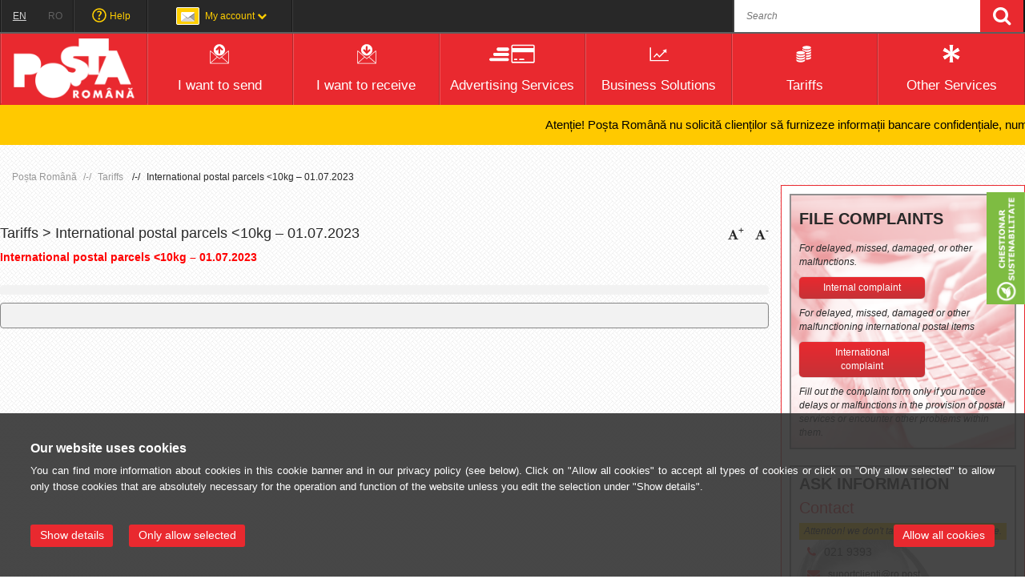

--- FILE ---
content_type: text/html; charset=UTF-8
request_url: https://www.posta-romana.ro/en/a1701/tariffs/new-tariffs/the-scope-of-the-universal-service/.html
body_size: 24161
content:
<!DOCTYPE html>
<html lang="en">
<head>

	<meta http-equiv="Content-Type" content="text/html; charset=UTF-8">
	<!-- <meta charset="UTF-8"> -->
	<meta http-equiv="X-UA-Compatible" content="IE=edge"> 
	<meta name="keywords" content="International postal parcels &lt;10kg – 01.07.2023">
	<meta name="description" content="International postal parcels &lt;10kg – 01.07.2023">
	<meta name="robots" content="INDEX, FOLLOW" />
	<meta name="author" content="WEBMAGNAT">
	<meta name="google-site-verification" content="JslLpAJIOVchMslF2KN0P6BGAy2Wxq8t_Ea8TTid2x4" />
	<meta name="viewport" content="width=device-width, initial-scale=1.0" /> <!--, maximum-scale=1.0 , user-scalable=0 -->
	
	<title>International postal parcels &lt;10kg – 01.07.2023</title>
	<!--
	<link href="/cnpr-app/skins/bower_components/bootstrap/dist/css/bootstrap.css" rel="stylesheet" />
	-->
	<!--
	<link href="https://cdn.jsdelivr.net/npm/bootstrap@5.0.2/dist/css/bootstrap.min.css" rel="stylesheet" integrity="sha384-EVSTQN3/azprG1Anm3QDgpJLIm9Nao0Yz1ztcQTwFspd3yD65VohhpuuCOmLASjC" crossorigin="anonymous">
	-->
	<link rel="stylesheet" href="/cnpr-app/skins/bower_components/bootstrap/dist/css/bootstrap-3.4.1.css">

	<link href="/cnpr-app/skins/bower_components/font-awesome/css/font-awesome.min.css" rel="stylesheet" />
	<link href="/cnpr-app/skins/bower_components/sidr/stylesheets/jquery.sidr.light.css" rel="stylesheet" />
	<link href="/cnpr-app/skins/covid-chatbot/assets/css/chat.css" rel="stylesheet" type="text/css">
	<script src="/cnpr-app/skins/covid-chatbot/assets/js/bot.js"></script>
	<link href="/cnpr-app/skins/css/main_current.css?v=2.8" rel="stylesheet" type="text/css">
	<link href="/cnpr-app/skins/css/cnpr_ate_cookie.css?v=2.3" rel="stylesheet" type="text/css">

	<link rel="Shortcut Icon" href="/cnpr-app/skins/images/favicon.ico" />

			<style type="text/css">
			.burt {
				height: 50px;	
				overflow: hidden;
				position: relative;
				background-color:#ffc900;
			}
			.burt p {
				position: absolute;
				width: max-content;
				height: 100%;
				margin: 0;
				line-height: 50px;
				text-align: center;
				-moz-transform:translateX(100%);
				-webkit-transform:translateX(100%);	
				transform:translateX(100%);
				-moz-animation: burt 25s linear infinite;
				-webkit-animation: burt 25s linear infinite;
				animation: burt 25s linear infinite;
				color:black;
				font-size:15px;
				/* font-weight: bold; */
			}
			@-moz-keyframes burt {
				0%   { -moz-transform: translateX(100%); }
				100% { -moz-transform: translateX(-100%); }
			}
			@-webkit-keyframes burt {
				0%   { -webkit-transform: translateX(100%); }
				100% { -webkit-transform: translateX(-100%); }
			}
			@keyframes burt {
				0%   { 
					-moz-transform: translateX(100%);
					-webkit-transform: translateX(100%); 
					transform: translateX(100%); 		
				}
				100% { 
					-moz-transform: translateX(-100%); 
					-webkit-transform: translateX(-100%); 
					transform: translateX(-100%); 
				}
			}

			@media(max-width:756px){
				.burt p{
					-moz-animation: burt 13s linear infinite;
					-webkit-animation: burt 13s linear infinite;
					animation: burt 13s linear infinite;
				}
			}
		</style><link rel="stylesheet" type="text/css" href="/cnpr-app/skins/bower_components/fancy/jquery.fancybox.css" media="screen" />      <link href="/cnpr-app/modules/acasa/css/ekko-lightbox.css" rel="stylesheet"><link rel="stylesheet" type="text/css" href="/cnpr-app/skins/css/overlay.css?v=1.0.0">		<style>
			@media (min-width: 768px)
			{
				.modal-dialog {width: 1024px;}
				
			}
			.modal-body {padding: 0;}
			.popup_image_modal
			{
				max-width: 100%;
			}
		</style><script src="/cnpr-app/skins/js/jquery-3.7.1.min.js"></script><script src="/cnpr-app/skins/js/jquery-migrate-3.4.0.min.js"></script>
	<!-- HTML5 shim and Respond.js IE8 support of HTML5 elements and media queries -->
    <!--[if lt IE 9]>
        <script type='text/javascript' src="https://html5shiv.googlecode.com/svn/trunk/html5.js"></script>
        <script type='text/javascript' src="https://cdnjs.cloudflare.com/ajax/libs/respond.js/1.4.2/respond.js"></script>
        <![endif]-->
        <!-- build:js lib.js -->

        <!-- Facebook Pixel Code -->
		<script type="text/plain" data-position='head' data-cookieconsent="marketing">
			!function(f,b,e,v,n,t,s)
			{if(f.fbq)return;n=f.fbq=function(){n.callMethod?
			n.callMethod.apply(n,arguments):n.queue.push(arguments)};
			if(!f._fbq)f._fbq=n;n.push=n;n.loaded=!0;n.version='2.0';
			n.queue=[];t=b.createElement(e);t.async=!0;
			t.src=v;s=b.getElementsByTagName(e)[0];
			s.parentNode.insertBefore(t,s)}(window,document,'script',
			'https://connect.facebook.net/en_US/fbevents.js');
			fbq('init', '1901886266798139'); 
			fbq('track', 'PageView');
		</script>
		<noscript>
			<img height="1" width="1" src="https://www.facebook.com/tr?id=1901886266798139&ev=PageView&noscript=1"/>
		</noscript>
		<!-- End Facebook Pixel Code -->

        <!-- start Mixpanel -->
        <!--
        <script type="text/plain" data-position='head' data-cookieconsent="marketing">(function(e,a){if(!a.__SV){var b=window;try{var c,l,i,j=b.location,g=j.hash;c=function(a,b){return(l=a.match(RegExp(b+"=([^&]*)")))?l[1]:null};g&&c(g,"state")&&(i=JSON.parse(decodeURIComponent(c(g,"state"))),"mpeditor"===i.action&&(b.sessionStorage.setItem("_mpcehash",g),history.replaceState(i.desiredHash||"",e.title,j.pathname+j.search)))}catch(m){}var k,h;window.mixpanel=a;a._i=[];a.init=function(b,c,f){function e(b,a){var c=a.split(".");2==c.length&&(b=b[c[0]],a=c[1]);b[a]=function(){b.push([a].concat(Array.prototype.slice.call(arguments,
        	0)))}}var d=a;"undefined"!==typeof f?d=a[f]=[]:f="mixpanel";d.people=d.people||[];d.toString=function(b){var a="mixpanel";"mixpanel"!==f&&(a+="."+f);b||(a+=" (stub)");return a};d.people.toString=function(){return d.toString(1)+".people (stub)"};k="disable time_event track track_pageview track_links track_forms register register_once alias unregister identify name_tag set_config reset people.set people.set_once people.increment people.append people.union people.track_charge people.clear_charges people.delete_user".split(" ");
        for(h=0;h<k.length;h++)e(d,k[h]);a._i.push([b,c,f])};a.__SV=1.2;b=e.createElement("script");b.type="text/javascript";b.async=!0;b.src="undefined"!==typeof MIXPANEL_CUSTOM_LIB_URL?MIXPANEL_CUSTOM_LIB_URL:"file:"===e.location.protocol&&"//cdn.mxpnl.com/libs/mixpanel-2-latest.min.js".match(/^\/\//)?"https://cdn.mxpnl.com/libs/mixpanel-2-latest.min.js":"//cdn.mxpnl.com/libs/mixpanel-2-latest.min.js";c=e.getElementsByTagName("script")[0];c.parentNode.insertBefore(b,c)}})(document,window.mixpanel||[]);
        	mixpanel.init("13f0cc1113e58ea997da98091a7afbd3");</script>
        -->
        <!-- end Mixpanel -->

        <!-- endbuild -->
        <script  type="text/plain" data-position='head' data-cookieconsent="statistics">!function(e,a,t,n,c,o,s){e.GoogleAnalyticsObject=c,e[c]=e[c]||function(){(e[c].q=e[c].q||[]).push(arguments)},e[c].l=1*new Date,o=a.createElement(t),s=a.getElementsByTagName(t)[0],o.async=1,o.src=n,s.parentNode.insertBefore(o,s)}(window,document,"script","//www.google-analytics.com/analytics.js","ga"),ga("create","UA-32709640-1","auto"),ga("send","pageview");</script>
    <script type="text/javascript"> //<![CDATA[ 
    	//var tlJsHost = ((window.location.protocol == "https:") ? "https://secure.comodo.com/" : "http://www.trustlogo.com/");
    	//document.write(unescape("%3Cscript src='" + tlJsHost + "trustlogo/javascript/trustlogo.js' type='text/javascript'%3E%3C/script%3E"));
		//]]>
	</script>

</head>
<body class="pg_en tariffs_list tariffs_list_en">
	<div id="page">
		    
  
    <!-- Google tag (gtag.js) -->
<script type="text/plain" data-position='head' data-cookieconsent="statistics" async src="https://www.googletagmanager.com/gtag/js?id=G-EHM2VKYZ7S"></script>
<script type="text/plain" data-position='head' data-cookieconsent="statistics">
  window.dataLayer = window.dataLayer || [];
  function gtag(){dataLayer.push(arguments);}
  gtag('js', new Date());

  gtag('config', 'G-EHM2VKYZ7S');
</script>
      <script type="text/javascript">
        var cnpr_ate_cookie_texts = {"en":{"h2":"Our website uses cookies","span":"You can find more information about cookies in this cookie banner and in our privacy policy (see below). \n            Click on \"Allow all cookies\" to accept all types of cookies or click on \"Only allow selected\" to allow only those cookies that are absolutely necessary for the operation and function of the website unless you edit the selection under \"Show details\".","aTitle":"Privacy Policy","aHref":"https:\/\/www.posta-romana.ro\/a121\/termeni-de-utilizare\/politica-de-cookies.html","aText":" Privacy statement...","allowAll":"Allow all cookies","showDetails":"Show details","hideDetails":"Hide details","allowSelected":"Only allow selected","cookieListTitle":" Cookie list ","aboutTitle":" About cookies ","privacyText":"<p>Cookies are small text files that are stored on your computer, tablet computer or smartphone when you visit a website using your browser. These files do no harm and serve only to recognize the website visitor. On your next visit to the website using the same device, the information stored in cookies may subsequently be returned either to the website (\"First Party Cookie\") or to another website to which the cookie belongs (\"Third Party Cookie\")<\/p> \n<p>\nYou can set your browser so that the storage of cookies is generally prevented or you are asked each time whether you agree to the setting of cookies. Once set, you can delete cookies at any time. How this works can be found in the help function of your browser.<\/p>\n             <p>Learn more by visiting our <a href='https:\/\/www.posta-romana.ro\/a121\/termeni-de-utilizare\/politica-de-cookies.html'>Privacy Policy<\/a>.<\/p>","lastUpdated":"Last updated 30.04.2021."},"ro":{"h2":"Site-ul nostru web folose\u0219te cookie-uri","span":"Pute\u021bi g\u0103si mai multe informa\u021bii despre cookie-uri \u00een acest banner cookie \u0219i \u00een politica noastr\u0103 de confiden\u021bialitate (a se vedea mai jos). Face\u021bi clic pe \u201ePermite\u021bi toate cookie-urile\u201d pentru a accepta toate tipurile de cookie-uri sau face\u021bi clic pe \u201ePermite\u021bi numai cookie-urile necesare\u201d pentru a permite numai acele cookie-uri care sunt absolut necesare pentru func\u021bionarea \u0219i func\u021bionarea site-ului.","aTitle":"Declara\u021bie de confiden\u021bialitate","aHref":"https:\/\/www.posta-romana.ro\/a121\/termeni-de-utilizare\/politica-de-cookies.html","aText":"Declara\u021bie de confiden\u021bialitate...","TextPoliticaCookies":"Politica de Cookie","TextPoliticaCookiesHref":"https:\/\/www.posta-romana.ro\/a121\/termeni-de-utilizare\/politica-de-cookies.html","TextPoliticaConfidentialitate":"Politica de Confidentialitate","TextPoliticaConfidentialitateHref":"https:\/\/www.posta-romana.ro\/a120\/termeni-de-utilizare\/politica-de-confidenialitate.html","allowAll":"PERMITE TOATE COOKIES","showDetails":"Arata detalii","hideDetails":"Ascunde detalii","allowSelected":"Permite\u021bi numai cookie-urile selectate","cookieListTitle":" Declaratie cookie-uri ","aboutTitle":" Despre cookie-uri ","privacyText":"<p>Cookie-urile<\/p>\n<p>Pentru a asigura buna func\u021bionare a acestui site, uneori plas\u0103m \u00een computerul dumneavoastr\u0103 mici fi\u0219iere cu date, cunoscute sub numele de cookie-uri. Majoritatea site-urilor mari fac acest lucru.<\/p>\n<p>Ce se \u00een\u021belege prin cookie-uri?<\/p>\n\n<p>Cookie-ul este un fi\u015fier text de mici dimensiuni pe care un site \u00eel salveaz\u0103 \u00een calculatorul sau dispozitivul dumneavoastr\u0103 mobil atunci c\u00e2nd \u00eel vizita\u0163i. Datorit\u0103 cookie-urilor, site-ul re\u0163ine, pe o perioad\u0103 de timp, ac\u0163iunile \u015fi preferin\u0163ele dumneavoastr\u0103 (login, limb\u0103, dimensiunea caracterelor \u015fi alte preferin\u0163e de afi\u015fare). Astfel nu mai trebuie s\u0103 le reintroduce\u0163i ori de c\u00e2te ori reveni\u0163i la site sau naviga\u0163i de pe o pagin\u0103 pe alta.\n            <\/p>\n             <p>Pute\u021bi, \u00een orice moment, s\u0103 modifica\u021bi sau s\u0103 v\u0103 retrage\u021bi acordul din privind modulele cookie de pe website-ul nostru.\n            <\/p>\n             <p>Afla\u021bi mai multe despre cine suntem, cum ne pute\u021bi contacta \u0219i cum proces\u0103m datele personale \u00een <a href='https:\/\/www.posta-romana.ro\/a121\/termeni-de-utilizare\/politica-de-cookies.html'>Politica noastr\u0103 de cookie-uri<\/a>.\n            <\/p>","lastUpdated":"Nota de informare privind cookie-uri actualizat\u0103 ultima oar\u0103 \u00een data de aprilie 2023."}};
        var cnpr_ate_cookie_lang = 'en';
      </script>
  
    
    <!--START BANNER-->
    <div class="ate_cookie_dialog cookies-bar none cookie-bar-24I" id='ate_cookie_dialog' style="display: none;">
     
      <div class="cookie_wrapp inner-wrap">
         <div class="ate_cookie_wrapper ate_cookie_wrapper_top">
          <h2>Our website uses cookies</h2>
          <p class="mb-3">
            <span>
            You can find more information about cookies in this cookie banner and in our privacy policy (see below). 
            Click on "Allow all cookies" to accept all types of cookies or click on "Only allow selected" to allow only those cookies that are absolutely necessary for the operation and function of the website unless you edit the selection under "Show details".            </span> 
          </p>
          <p class="cookie-bottom">
              <a class="dr-privacylink" title="" href=""></a>
              <a class="dr-privacylink" title="" href=""></a>
          </p>
         </div>
         <div class="ate_cookie_wrapper ate_cookie_wrapper_bottom">
          <input type="hidden" id="ate_cookie_show_details_label" value="Show details" />
          <input type="hidden" id="ate_cookie_hide_details_label" value="Hide details" />
          <div class="ate_accept_all">
              
              <a id="ate_cookie_DetailsButton" tabindex="0" onClick="ate_showDetails(this);">Show details</a>
              <a id="ate_accept_all_button" class="c_ate_accept_selection" href="" tabindex="0">Only allow selected</a>
              <a id="vp_realy_ate_accept_all_button" class="" href="" tabindex="0">Allow all cookies</a>
          </div>
          <!--
          <div>
            <a target="_blank" href="/cnpr-data/_editor/politica_cookies.pdf">
              text
            </a>
          </div>
          -->
         </div>
         <div class="ate_cookie_wrapper ate_cookie_wrapper_DialogDetail" id="ate_cookie_wrapper_DialogDetail">
           <div class="ate_cookie_types">
           <div class="ate_cookie_selectPane" id="ate_cookie_selectPane">
            
           </div>
          </div>
          <div class="ate_cookie_ContentTabs">
           <a id="ate_cookie_TabsOverview" class="ate_cookie_TabsItem ate_cookie_TabsItemSelected" onClick="ate_showTab('Overview');"> Cookie list </a>
           <a id="ate_cookie_TabsAbout" class="ate_cookie_TabsItem " onClick="ate_showTab('About');"> About cookies </a>
          </div>
          <div class="ate_cookie_DetailContent">
           <div id="ate_cookie_ContentTextOverview" class="ate_cookie_ContentTextOverview  ate_cookie_ContentText ate_cookie_ContentTextSelected">
            <div id="ate_cookie_ContentCookieContainer">
               <div id="ate_cookie_ContentCookieContainerTypes">
               </div>
               <div id="ate_cookie_ContentCookieContainerTypeDetails">
             
               </div>
            </div>
           </div>
           <div id="ate_cookie_ContentTextAbout" class="ate_cookie_ContentTextAbout ate_cookie_ContentText">
             <p>Cookies are small text files that are stored on your computer, tablet computer or smartphone when you visit a website using your browser. These files do no harm and serve only to recognize the website visitor. On your next visit to the website using the same device, the information stored in cookies may subsequently be returned either to the website ("First Party Cookie") or to another website to which the cookie belongs ("Third Party Cookie")</p> 
<p>
You can set your browser so that the storage of cookies is generally prevented or you are asked each time whether you agree to the setting of cookies. Once set, you can delete cookies at any time. How this works can be found in the help function of your browser.</p>
             <p>Learn more by visiting our <a href='https://www.posta-romana.ro/a121/termeni-de-utilizare/politica-de-cookies.html'>Privacy Policy</a>.</p>           </div>
          </div>
          <p style="font-size: 12px;">Last updated 30.04.2021.</p>
         </div>
       </div>
    </div>
    <!--END BANNER-->
    
		<div id="popup_gdpr" class="popup_gdpr">
   <div class="window_gdpr">
      <div class="close_btn">
        <a href="javascript:void(0)">
          <i class="fa fa-close"></i>
        </a>
      </div>
      <div class="content_popup">
          <div class="header_terms">
            <h5>Politica de Confidențialitate şi de Securitate a prelucrării datelor cu caracter personal</h5>
          </div>
          <div class="body_terms">
            <p>În conformitate cu prevederile Regulamentului General de Protecţie a Datelor (UE) nr. 679/ 2016 – RGPD sau Regulamentul, privind protecţia persoanelor fizice în ceea ce priveşte prelucrarea datelor cu caracter personal şi libera circulaţie a acestor date,   <strong>CN POŞTA ROMÂNĂ SA - CNPR </strong>prelucrează date cu caracter personal în scopuri legitime, cu respectarea principiilor menţionate în continuare.</p>
            <ul style="list-style-position: inside;">
              <strong>CNPR</strong> colectează şi prelucrează date cu caracter personal, în scop de:
              <li>furnizare de servicii poştale;</li>
              <li>reclamă, marketing şi publicitate;</li>
              <li>activităţi de comisionar vamal</li>
            </ul>
            <p>Prelucrarea datelor cu caracter personal se realizează cu <strong>responsabilitate</strong> prin mijloace mixte (manuale şi automate), cu respectarea cerinţelor legale şi în condiţii care să asigure securitatea, confidenţialitatea, integritatea, disponibilitatea, transparenţa şi respectarea drepturilor persoanelor vizate.</p>
            <p>
                <strong>
                  1. Principii ale prelucrării datelor cu caracter personal
                </strong>
            </p>
            <p>
              <strong>Notificarea: CNPR </strong>în calitate de operator de date cu caracter personal este notificat la Autoritatea Naţională de Supraveghere a Prelucrării Datelor cu Caracter Personal fiind înregistrat cu nr. 8077 din 10.01.2008;

            </p>
            <p><strong>Legalitatea:</strong> Datele cu caracter personal sunt prelucrate cu buna-credinţă, în temeiul şi în conformitate cu prevederile legale în vigoare, inclusiv conform prevederilor Regulamentului;</p>
            <p><strong>Scopul şi limitarea determinată de scop: </strong>Orice prelucrare de date cu caracter personal se face în scopuri bine determinate, explicite şi legitime, adecvate, pertinente şi neexcesive prin raportare la scopul în care sunt colectate şi ulterior prelucrate; </p>
            <p><strong>Confidenţialitatea: </strong>Persoanele care prelucrează, în numele <strong>CNPR</strong>, date cu caracter personal au prevăzut în contractul individual de muncă şi în “fişa postului” o clauză explicită de confidenţialitate privind prelucrarea datelor cu caracter personal; </p>
            <p><strong>Consimţământul persoanei vizate: </strong> În anumite situaţii, cu excepţia prelucrărilor care vizează date din categoriile strict menţionate în Regulament, prelucrarea poate fi efectuată numai dacă persoana vizată şi-a dat consimtământul în mod expres şi neechivoc pentru acea prelucrare; în celelalte situaţii <strong>CNPR</strong> va efectua prelucrarea, deasemenea, în conformitate cu prevederile Regulamentului şi ale legislaţiei în vigoare; </p>
            <p><strong>Informarea: </strong>Persoanele vizate sunt informate în mod explicit, prin mijloace online şi offline, cu privire la faptul că li se vor prelucra date cu caracter personal în scopul realizării serviciilor <strong>CNPR</strong>;</p>
            <p><strong>Protejarea persoanelor vizate: </strong> Persoanele vizate au garantat dreptul de informare şi de acces la datele care sunt prelucrate, dreptul de rectificare, dreptul de restricţionare şi dreptul de ştergere a datelor, dreptul de portabilitate a datelor şi dreptul de a nu fi supuse unei decizii individuale de prelucrare a datelor personale. Totodată, persoana vizată are dreptul de a se adresa Autorităţii Naţionale de Supraveghere a Prelucrării Datelor cu Caracter Personal sau instanţei de judecată pentru apărarea oricăror drepturi ocrotite de lege, care le-au fost încălcate; <strong>Protejarea minorilor:</strong> Minorii care au împlinit vârsta de 14 ani pot achiziţiona în nume propriu produse sau servicii şi solicita, respectiv primi comunicări de la <strong>CNPR</strong> cu acordul reprezentantului legal, conform legii.Orice prelucrare de date cu caracter personal ale minorilor se va realiza numai în condiţiile legii. </p>
            <p><strong>Transferul de date: CNPR </strong> nu transferă date cu caracter personal, cu excepţia situaţiilor expres prevăzute de lege;</p>
            <p><strong>Crearea de profil: CNPR </strong> nu creează profiluri ale utilizatorilor de servicii poştale. În cazul studiilor de marketing dezvoltate de <strong>CNPR</strong>, este solicitat acordul neechivoc al persoanelor vizate.</p>
            <p><strong>Exactitatea: CNPR </strong> are nevoie de sprijinul clienţilor săi în furnizarea datelor pentru realizarea serviciilor poştale, însă exactitatea acestor date depinde de calitatea informaţiilor livrate de persoanele vizate şi/ sau de partenerii contractuali; </p>
            <p><strong>Identificarea: </strong>Pentru soluţionarea solicitărilor referitoare la prelucrarea datelor cu caracter personal adresate <strong>CNPR</strong> persoana vizată trebuie să facă dovada efectuării serviciului poştal;</p>
            <p><strong>Stocarea: CNPR </strong> stochează datele cu caracter personal pentru perioada necesară realizării scopurilor pentru care au fost colectate, respectiv pentru conformarea la prevederile legale în vigoare</p>
            <p><strong>Securitatea: CNPR </strong>utilizează metode şi tehnologii de securitate, împreună cu politici aplicate salariaţilor şi proceduri de lucru, inclusiv de control, evaluare şi audit, pentru a proteja datele cu caracter personal colectate conform prevederior legale în vigoare.</p>
            <p><strong>2. Politica prelucrării datelor cu caracter personal</strong></p>
            <p>În conformitate cu principiile Regulamentului şi a legislaţiei în vigoare, <strong>CNPR</strong> are obligaţia de a prelucra cu <strong>responsabilitate</strong> datele personale care îi sunt furnizate.</p>
            <p><strong>3. Drepturile persoanei vizate</strong></p>
            <ul style="list-style-position: inside;">
              În conformitate cu prevederile Regulamentului, persoana vizată are următoarele drepturi:
              <li>dreptul de a obţine de la <strong>CNPR</strong>, la cerere şi în mod gratuit, confirmarea faptului că datele care o privesc sunt sau nu prelucrate de <strong>CNPR</strong>, iar dacă datele sunt prelucrate de <strong>CNPR</strong> persoanei în cauză i se garantează dreptul de a avea acces la aceste date;</li>
              <li>dreptul de a obţine de la <strong>CNPR</strong>, la cerere şi în mod gratuit rectificarea, actualizarea, blocarea sau ştergerea datelor (dreptul de a fi uitat) a căror prelucrare nu este conformă cu Regulamentul;</li>
              <li>dreptul de a obţine de la <strong>CNPR</strong>, la cerere şi în mod gratuit notificarea către terţii cărora le-au fost dezvăluite datele oricărei operaţiuni efectuate conform Regulamentului, dacă această notificare nu se dovedeşte imposibilă sau nu presupune un efort disproporţionat faţă de interesul legitim care ar putea fi lezat;</li>
              <li>dreptul de a se opune şi de a restricţiona în orice moment, din motive întemeiate şi legitime, ca datele care o vizează să facă obiectul unei prelucrări, cu excepţia cazurilor în care există dispoziţii legale contrare; în caz de opoziţie justificată prelucrarea nu mai poate viza datele în cauză;</li>
              <li>dreptul la portabilitatea datelor, adică primirea datelor personale, la cerere, într-un format structurat, utilizat în mod curent şi care poate fi citit automat şi dreptul ca aceste date să fie transmise direct altui operator, dacă acest lucru este fezabil din punct de vedere tehnic. De asemenea, pentru a reclama nerespectarea drepturilor protejate de Regulament persoana vizată se poate adresa ANSPDCP - Autorităţii Naţionale de Supraveghere a Prelucrării Datelor cu Caracter Personal sau/şi instanţelor de judecată.</li>

            </ul>
            <p><strong>4. Responsabilul cu protecţia datelor</strong></p>
            <p>În conformitate cu prevederile Regulamentului, <strong>CNPR</strong> a numit responsabilul cu protecţia datelor la nivelul organizaţiei şi oferă mai multe posibilităţi de comunicare şi informare referitoare la Regulament, respectiv: email: protectia.datelor@posta-romana.ro, web: www.posta-romana.ro, call center: 021/ 9393.</p>
            <p><strong>5. Securitatea datelor cu caracter personal</strong></p>
            <p>În conformitate cu prevederile Regulamentului, <strong>CNPR</strong>  depune eforturi constante, pe deoparte, pentru asigurarea unui nivel de securitate corespunzător şi reducerea/ eliminarea riscurilor care pot afecta datele cu caracter personal prelucrate şi, pe de altă parte, pentru menţinerea capacităţii de a asigura confidenţialitatea, integritatea, disponibilitatea şi rezistenţa continue ale sistemelor şi serviciilor de prelucrare.</p>
            <p><strong>6. Gestionarea riscurilor</strong></p>
            <p>În ceea ce priveşte riscurile, <strong>CNPR</strong> ţine seama în special de riscurile prezentate de prelucrarea datelor, generate în special, în mod accidental sau ilegal, de distrugerea, pierderea, modificarea, divulgarea neautorizată sau de accesul neautorizat la datele cu caracter personal transmise, stocate sau prelucrate într-un alt mod.</p>
            <p><strong>7. Încălcarea securităţii datelor</strong></p>
            <p>Încălcarea securităţii datelor va fi comunicată de <strong>CNPR</strong> în termenele stabilite de Regulament, fără întârzieri nejustificate, tuturor părţilor implicate aşa cum sunt acestea indicate de Regulament. Pentru mai multe detalii şi informaţii orice persoană interesată se poate adresa Autorităţii Naţionale de Supraveghere a Prelucrării Datelor cu Caracter Personal, contact: Adresa: Bdul. Gral. Gh. Magheru nr. 28-30, sector 1, Bucureşti; Web: www.dataprotection.ro.</p>
            <p><strong>Politica de securitate pentru protecţia persoanelor fizice cu privire la prelucrarea datelor cu caracter personal se aplică tuturor salariaţilor CNPR, precum şi tuturor structurilor centrale şi teritoriale ale CN POŞTA ROMÂNĂ SA.</strong></p>
            <p><strong>Data:</strong>  07.05.2018</p>
          </div>
      </div>
   </div>
</div>
		  <div id="popup_ocazional" class="popup_gdpr1" style="display:none">
     <div class="window_popup_ocazional">
        <div class="close_btn_ocazional">
          <a href="javascript:void(0)">
            <i class="fa fa-close"></i>
          </a>
        </div>
        <div class="content_popup">
            <div class="header_terms">
              <h3>VINO ÎN ECHIPA NOASTRĂ!</h3>
            </div>
            <div class="body_terms">
              <br>
              <p><strong>Poșta Română angajează în toată țara.</strong></p>
              <p><strong>În fiecare lună găsești anunturi noi de angajare, în funcție de regiunea în care ești.</strong></p>
              <p><a href="https://www.posta-romana.ro/a833/despre-noi/cariere-si-anunturi-de-angajare.html">Mai multe detalii aici.</a></p>
            </div>
        </div>
     </div>
  </div>
		<header id="header"><div class="mobile-top-bar dn">
	<div class="col-md-3 col-xs-3 col-sm-3 text-left">
		<a id="trigger-main-menu" href="#main-menu" class="toggle-menu"><i class="fa fa-bars"></i></a>
		<nav id="menu-content" aria-label="Main Menu" aria-expanded="false" class="none ul-main side">
			<ul>
				<li><h2>Fast Service Access</h2></li><li>
	<a class="mobile-menu-item" href="/en/.html">
		<i class="s-icon icon-gray-sedii-sociale"></i>
		<span class="name"></span>
	</a>
</li><li>
	<a class="mobile-menu-item" href="/en/track-trace.html">
		<i class="s-icon icon-gray-track"></i>
		<span class="name">Track & Trace</span>
	</a>
</li><li>
	<a class="mobile-menu-item" href="/en/search-zip-code.html">
		<i class="s-icon icon-gray-codpostal"></i>
		<span class="name">Search Zip Code</span>
	</a>
</li><li>
	<a class="mobile-menu-item" href="/en/tariff-calculator.html">
		<i class="s-icon icon-gray-calculator"></i>
		<span class="name">Tariff Calculator</span>
	</a>
</li><li>
	<a class="mobile-menu-item" href="/en/find-a-post-office.html">
		<i class="s-icon icon-gray-cautaoficiu"></i>
		<span class="name">Find a Post Office</span>
	</a>
</li><li>
	<a class="mobile-menu-item" href="/en/send-money-online.html">
		<i class="s-icon icon-gray-trimitebani"></i>
		<span class="name">Send Money Online</span>
	</a>
</li><li>
	<a class="mobile-menu-item" href="/en/fill-out-forms.html">
		<i class="s-icon icon-gray-formular"></i>
		<span class="name">Fill out Forms</span>
	</a>
</li><li>
	<a class="mobile-menu-item" href="/awb-online.html">
		<i class="s-icon icon-gray-awb_online"></i>
		<span class="name">My AWB</span>
	</a>
</li><li>
	<a class="mobile-menu-item" href="/en/newspaper-and-magazine-subscriptions.html">
		<i class="s-icon icon-gray-ab_presa"></i>
		<span class="name">Newspaper and magazine subscriptions</span>
	</a>
</li><li>
	<a class="mobile-menu-item" href="/en/online-shop.html">
		<i class="s-icon icon-gray-magazin-online"></i>
		<span class="name">Online shop</span>
	</a>
</li><li>
	<a class="mobile-menu-item" href="/a1015/anunturi-si-licitatii-publice/anunturi-spatii-de-inchiriat.html">
		<i class="s-icon icon-gray-spatii-de-inchiriat"></i>
		<span class="name"></span>
	</a>
</li>
				<li><h2>Fast Menu Access</h2></li><li>
	<a class="mobile-menu-item" href="/en/i-want-to-send.html">
		<i class="s-icon icon-gray-trimit"></i>
		<span class="name">I want to send</span>
	</a>
</li><li>
	<a class="mobile-menu-item" href="/en/i-want-to-receive.html">
		<i class="s-icon icon-gray-primesc"></i>
		<span class="name">I want to receive</span>
	</a>
</li><li>
	<a class="mobile-menu-item" href="/en/advertising-services.html">
		<i class="s-icon icon-gray-infoplati"></i>
		<span class="name">Advertising Services</span>
	</a>
</li><li>
	<a class="mobile-menu-item" href="/en/business-solutions.html">
		<i class="s-icon icon-gray-business"></i>
		<span class="name">Business Solutions</span>
	</a>
</li><li>
	<a class="mobile-menu-item" href="/en/tariffs.html">
		<i class="s-icon icon-gray-tarife"></i>
		<span class="name">Tariffs</span>
	</a>
</li><li>
	<a class="mobile-menu-item" href="/en/other-services.html">
		<i class="s-icon icon-gray-servicii"></i>
		<span class="name">Other Services</span>
	</a>
</li>
			</ul>
		</nav>
	</div>
	<div class="col-md-6 col-xs-6 col-sm-6 text-center">
		<div class="np mobile-logo"><a class="logo-posta-romana2" href="/en/"><img src="/cnpr-app/skins/images/logo.png?v=1" alt=""></a></div>
	</div>
	<div class="col-md-3 col-xs-3 col-sm-3 text-right">
		<a id="trigger-help-menu" href="#" class="toggle-menu"><i class="fa fa-user"></i></a>
		<nav aria-expanded="false" aria-label="Account Menu" id="help-content" class="none ul-main side">
			<ul>	<li>
		<a href="/en/help.html">
			<i class="s-icon icon-ajutor"></i>
			<span class="name">Help</span>
		</a>
	</li>	<li><h2>My account</h2></li>
	<li>
		<a class="mobile-menu-item"  href="/en/login.html" rel="nofollow">
			<i class="s-icon fa fa-sign-in"></i>
			<span class="name">Login</span>
		</a>
	</li>	
	
	<li>
		<a class="mobile-menu-item" href="/en/register.html" rel="nofollow">
			<i class="s-icon fa fa-user-plus"></i>
			<span class="name">Create account</span>
		</a>
	</li></ul>
		</nav>
	</div>
</div>
<div class="bar-top">
	<div class="inner-wrap">
		<div class="seven-cols">
			<div class="col-md-1 col-sm-8 col-xs-8 np dn">
				<div class="col-md-12 np">
					<div class="col-md-6 col-sm-6 col-xs-6 np">
						<div class="module-languages"><ul aria-label="Language Menu" class="np"><li class="lang-en col-md-6 np"><a class="active" href="/en/a1701/tariffs/new-tariffs/serviciul-universal/international-postal-parcels-10kg-01072023.html">EN</a></li>
<li class="lang-ro col-md-6 np"><a class="" href="/a1701/tarife/tarife-noi/serviciul-universal/tarife-pentru-colete-internationale-cu-greutate-mai-mica-de-10-kg-01072023.html">RO</a></li></ul></div>
					</div>
					<div class="col-md-6 col-sm-6 col-xs-12 np">
						<div class="module-help">
<div class="dropdown">
	<a href="/en/help.html" class="dropdown-toggle" id="ddAjutor">
		<i class="s-icon icon-ajutor"></i>
		<span class="name">Help</span>
	</a>
</div></div>
					</div>
					<div class="clearfix"></div>
				</div>
				<div class="clearfix"></div>
			</div>
			<div class="col-md-1 col-sm-4 col-xs-4 np dn">
	<div class="module-account-box">
		<div class="dropdown">
			<a href="javascript:void(0)" rel="nofollow" class="dropdown-toggle" id="ddCont" data-toggle="dropdown" aria-expanded="true">
				<i class="i-icon"><span class="envelope_cont"></span></i>
				<span class="name">My account</span>
				<i class="fa fa-chevron-down"></i>
				<i class="fa fa-chevron-up"></i>
			</a>
			<ul class="dropdown-menu" role="menu" aria-labelledby="ddCont">	<li role="presentation"><a role="menuitem" tabindex="-1" href="/en/login.html"   rel="nofollow">Login</a></li>
	<li role="presentation"><a role="menuitem" tabindex="-1" href="/en/register.html" rel="nofollow">Create account</a></li></ul>
		</div>
	</div>
</div>
			<div class="col-md-1 np dn"></div>
			<div class="col-md-1 np dn"></div>
			<div class="col-md-1 np dn"></div>
			<div class="col-md-2 col-xs-12 col-sm-12 module-search-wrap np"><div class="module-search">	<select class="language_select" onchange="document.location.href=this.value">
		<option  value="/a1701/tarife/tarife-noi/serviciul-universal/tarife-pentru-colete-internationale-cu-greutate-mai-mica-de-10-kg-01072023.html">RO</option>
		<option selected value="/en/a1701/tariffs/new-tariffs/serviciul-universal/international-postal-parcels-10kg-01072023.html">EN</option>
	</select>
<form  action="javascript:void(0)" method="post" name="searchform" id="target" class="search_select">
	<input type="text" class="in-search" size="35" value="" maxlength="50" name="sq" id="search_text"  placeholder="Search">
	<button type="submit" class="su-search" id="btn-search"><i class="fa fa-search"></i></button>
	<div class="clearfix"></div>
</form></div></div>
			<div class="clearfix"></div>
		</div>
	</div>
</div>
<nav id="menu">
	<div class="inner-wrap">
		<ul aria-expanded="false" aria-label="Main Menu" class="ul-main seven-cols dn"><li class="col-md-1 np logo"><a class="logo-posta-romana" href="/en/"><img src="/cnpr-app/skins/images/logo.png?v=1" alt=""></a></li><li class="col-md-1 np first-level"><a class="menu-item" href="/en/i-want-to-send.html"><i class="s-icon icon-trimit"></i><span class="name">I want to send</span></a><div class="drop drop6">
	<div class='column-box'> <h2 class='column-title'><a class='cursor-default' href='javascript:void(0)' rel='nofollow'>Letters, postcards</a></h2> <div class='column-mini-box'><h3 class='column-subname'><strong>National</strong></h3><ul><li><a  href="/en/a219/i-want-to-send/letters-postcards/national/national-letter-mail-service.html">National letter mail service</a></li><li><a  href="/en/a220/i-want-to-send/letters-postcards/national/national-letter-mail-service-with-acknowledgement-of-receipt-ar.html">National letter mail service with acknowledgement of receipt (A.R.)</a></li><li><a  href="/en/a1074/i-want-to-send/letters-postcards/national/mypostalcard.html">MyPostalcard</a></li><li><a  href="/en/a1452/i-want-to-send/letters-postcards/national/national-non-priority-small-package.html">National non- priority small package </a></li></ul></div> <div class='column-mini-box'><h3 class='column-subname'><strong>International </strong></h3><ul><li><a  href="/en/a275/i-want-to-send/letters-postcards/international/international-letter-mail-service.html">International letter mail service</a></li><li><a  href="/en/a252/i-want-to-send/letters-postcards/international/international-letter-mail-service-with-acknowledgement-of-receipt-ar.html">International letter mail service with acknowledgement of receipt (A.R.)</a></li><li><a  href="/en/a1453/i-want-to-send/letters-postcards/international/international-eu-small-packages-in-priority-regime.html">International EU small packages in priority regime</a></li><li><a  href="/en/a1454/i-want-to-send/letters-postcards/international/international-extra-community-small-package-in-priority-regime.html">International extra- community small package in priority regime</a></li><li><a  href="/en/a1075/i-want-to-send/letters-postcards/international/mypostalcard.html">MyPostalcard</a></li></ul></div></div><div class='column-box'> <h2 class='column-title'><a class='cursor-default' href='javascript:void(0)' rel='nofollow'>Books, newspapers, magazines</a></h2> <div class='column-mini-box'><h3 class='column-subname'><strong>National</strong></h3><ul><li><a  href="/en/a277/i-want-to-send/books-newspapers-magazines/national/national-printed-papers.html">National printed papers</a></li><li><a  href="/en/a278/i-want-to-send/books-newspapers-magazines/national/national-cecogram-items.html">National cecogram items</a></li></ul></div> <div class='column-mini-box'><h3 class='column-subname'><strong>International</strong></h3><ul><li><a  href="/en/a280/i-want-to-send/books-newspapers-magazines/international/international-printed-papers.html">International printed papers</a></li><li><a  href="/en/a284/i-want-to-send/books-newspapers-magazines/international/international-cecogram-items.html">International cecogram items</a></li></ul></div></div><div class='column-box'> <h2 class='column-title'><a class='cursor-default' href='javascript:void(0)' rel='nofollow'>Parcels </a></h2> <div class='column-mini-box'><h3 class='column-subname'><strong>National</strong></h3><ul><li><a  href="/en/a255/i-want-to-send/parcels/national/national-postal-parcels.html">National postal parcels</a></li><li><a  href="/en/a256/i-want-to-send/parcels/national/cash-on-delivery-national-postal-parcels.html">Cash-on-delivery national postal parcels</a></li><li><a  href="/en/a226/i-want-to-send/parcels/national/national-postal-parcels-with-acknowledgement-of-receipt-ar.html">National postal parcels with acknowledgement of receipt (A.R)</a></li><li><a  href="/en/a393/i-want-to-send/parcels/national/notified-postal-parcels.html">Notified postal parcels</a></li></ul></div> <div class='column-mini-box'><h3 class='column-subname'><strong>International</strong></h3><ul><li><a  href="/en/a254/i-want-to-send/parcels/international/international-postal-parcels.html">International postal parcels</a></li><li><a  href="/en/a253/i-want-to-send/parcels/international/cash-on-delivery-international-postal-parcels.html">Cash-on-delivery international postal parcels</a></li></ul></div></div><div class='column-box'> <h2 class='column-title'><a class='cursor-default' href='javascript:void(0)' rel='nofollow'>Money order on paper/Money Transfers</a></h2> <div class='column-mini-box'><h3 class='column-subname'><strong>National</strong></h3><ul><li><a  href="/en/a864/i-want-to-send/money-order-on-papermoney-transfers/national/e-mandat-cu-plata-online-send-money-online.html">E-mandat cu plata online (send money online)</a></li><li><a  href="/en/a235/i-want-to-send/money-order-on-papermoney-transfers/national/national-money-order.html">National Money Order</a></li><li><a  href="/en/a236/i-want-to-send/money-order-on-papermoney-transfers/national/e-mandat-electronic-money-order.html"> E-Mandat (Electronic Money Order)</a></li><li><a  href="/en/a237/i-want-to-send/money-order-on-papermoney-transfers/national/mandat-online-online-money-order.html">Mandat online (Online Money Order)</a></li><li><a  href="/en/a238/i-want-to-send/money-order-on-papermoney-transfers/national/money-post.html">Money Post </a></li></ul></div> <div class='column-mini-box'><h3 class='column-subname'><strong>International</strong></h3><ul><li><a  href="/en/a241/i-want-to-send/money-order-on-papermoney-transfers/international/western-union.html">Western Union</a></li><li><a  href="/en/a1393/i-want-to-send/money-order-on-papermoney-transfers/international/ria-money-transfer.html">Ria Money Transfer</a></li><li><a  href="/en/a390/i-want-to-send/money-order-on-papermoney-transfers/international/international-money-order.html">International Money Order</a></li></ul></div></div><div class='column-box'> <h2 class='column-title'><a class='cursor-default' href='javascript:void(0)' rel='nofollow'>Express Service </a></h2> <div class='column-mini-box'><h3 class='column-subname'><strong>National</strong></h3><ul><li><a  href="/en/a227/i-want-to-send/express-service/national/prioripost-express-service.html">Prioripost -  Express Service</a></li><li><a  href="/en/a234/i-want-to-send/express-service/national/prioripost-fixed-insured-value-express-service.html"> Prioripost  fixed insured value - Express Service</a></li></ul></div> <div class='column-mini-box'><h3 class='column-subname'><strong>International</strong></h3><ul><li><a  href="/en/a232/i-want-to-send/express-service/international/ems-express-mail-service.html">EMS (Express Mail Service)</a></li></ul></div></div><div class='column-box'> <h2 class='column-title'><a class='cursor-default' href='javascript:void(0)' rel='nofollow'>Special services</a></h2> <div class='column-mini-box'><h3 class='column-subname'><strong>Special postal services</strong></h3><ul><li><a  href="/en/a1077/i-want-to-send/special-services/special-postal-services/mymark.html">MyMark</a></li><li><a  href="/en/a1127/i-want-to-send/special-services/special-postal-services/myletter.html">MyLetter</a></li></ul></div>
	<div class="clearfix">
		<div class="drop-content"></div>
	</div>
	<div class="clearfix"></div>
	<div class="drop-footer text-right"><a href="/en/i-want-to-send.html" class="drop-link btn-1">All</a></div>
</div></li><li class="col-md-1 np first-level"><a class="menu-item" href="/en/i-want-to-receive.html"><i class="s-icon icon-primesc"></i><span class="name">I want to receive</span></a><div class="drop drop5">
	<div class='column-box'> <h2 class='column-title'><a class='cursor-default' href='javascript:void(0)' rel='nofollow'>P.O. Boxes</a></h2> <div class='column-mini-box'><h3 class='column-subname'><strong>Rental</strong></h3><ul><li><a  href="/en/a249/i-want-to-receive/po-boxes/rental/po-boxes-individuals.html">P.O. boxes- individuals</a></li><li><a  href="/en/a247/i-want-to-receive/po-boxes/rental/po-boxes-legal-persons.html">P.O. Boxes-legal persons</a></li></ul></div></div><div class='column-box'> <h2 class='column-title'><a class='cursor-default' href='javascript:void(0)' rel='nofollow'>Customs clearance</a></h2> <div class='column-mini-box'><h3 class='column-subname'><strong>Customs clearance for individuals and legal persons</strong></h3><ul><li><a  href="/en/a762/i-want-to-receive/customs-clearance/customs-clearance-for-individuals-and-legal-persons/customs-clearance-legal-persons.html">Customs clearance- legal persons</a></li><li><a  href="/en/a1467/i-want-to-receive/customs-clearance/customs-clearance-for-individuals-and-legal-persons/customs-clearance-individuals.html">Customs Clearance- individuals</a></li></ul></div></div><div class='column-box'> <h2 class='column-title'><a class='cursor-default' href='javascript:void(0)' rel='nofollow'>Redirect mail</a></h2> <div class='column-mini-box'><h3 class='column-subname'><strong>Redirect mail on request</strong></h3><ul><li><a  href="/en/a821/i-want-to-receive/redirect-mail/redirect-mail-on-request/redirect-mail-on-request.html">Redirect mail- on request</a></li></ul></div></div><div class='column-box'> <h2 class='column-title'><a class='cursor-default' href='javascript:void(0)' rel='nofollow'>Magazine subscriptions</a></h2> <div class='column-mini-box'><h3 class='column-subname'><strong>Magazine subscriptions (only on Romanian territory)</strong></h3><ul><li><a  href="/en/a926/i-want-to-receive/magazine-subscriptions/magazine-subscriptions-only-on-romanian-territory/magazine-subscriptions.html">Magazine subscriptions</a></li></ul></div></div><div class='column-box'> <h2 class='column-title'><a class='cursor-default' href='javascript:void(0)' rel='nofollow'>Useful information</a></h2> <div class='column-mini-box'><h3 class='column-subname'><strong>&nbsp;</strong></h3><ul><li><a  href="/en/a1488/i-want-to-receive/useful-information//vat-and-customs-clearance-modifications.html">VAT and Customs Clearance modifications</a></li><li><a  href="/en/a1967/i-want-to-receive/useful-information//.html"></a></li><li><a  href="/en/a1866/i-want-to-receive/useful-information//.html"></a></li></ul></div>
	<div class="clearfix">
		<div class="drop-content"></div>
	</div>
	<div class="clearfix"></div>
	<div class="drop-footer text-right"><a href="/en/i-want-to-receive.html" class="drop-link btn-1">All</a></div>
</div></li><li class="col-md-1 np first-level"><a class="menu-item" href="/en/advertising-services.html"><i class="s-icon icon-infoplati"></i><span class="name">Advertising Services</span></a><div class="drop drop3">
	<div class='column-box'> <h2 class='column-title'><a class='cursor-default' href='javascript:void(0)' rel='nofollow'>Flyers</a></h2> <div class='column-mini-box'><h3 class='column-subname'><strong>National</strong></h3><ul><li><a  href="/en/a303/advertising-services/flyers/national/postmesager-dropmailing.html">Postmesager - dropmailing</a></li><li><a  href="/en/a302/advertising-services/flyers/national/infadres-direct-mailing.html">Infadres- direct mailing</a></li></ul></div></div><div class='column-box'> <h2 class='column-title'><a class='cursor-default' href='javascript:void(0)' rel='nofollow'>Reply letter mail service</a></h2> <div class='column-mini-box'><h3 class='column-subname'><strong>National and International</strong></h3><ul><li><a  href="/en/a387/advertising-services/reply-letter-mail-service/national-and-international/national-reply-letter-mail-service.html">National reply letter mail service</a></li><li><a  href="/en/a388/advertising-services/reply-letter-mail-service/national-and-international/international-reply-letter-mail-service.html">International reply letter mail service</a></li></ul></div></div><div class='column-box'> <h2 class='column-title'><a class='cursor-default' href='javascript:void(0)' rel='nofollow'>Publicity materials inside the post offices</a></h2> <div class='column-mini-box'><h3 class='column-subname'><strong>National</strong></h3><ul><li><a  href="/en/a1076/advertising-services/publicity-materials-inside-the-post-offices/national/postafis.html">Postafis</a></li></ul></div>
	<div class="clearfix">
		<div class="drop-content"></div>
	</div>
	<div class="clearfix"></div>
	<div class="drop-footer text-right"><a href="/en/advertising-services.html" class="drop-link btn-1">All</a></div>
</div></li><li class="col-md-1 np first-level"><a class="menu-item" href="/en/business-solutions.html"><i class="s-icon icon-business"></i><span class="name">Business Solutions</span></a><div class="drop drop4">
	<div class='column-box'> <h2 class='column-title'><a class='cursor-default' href='javascript:void(0)' rel='nofollow'>Special Delivery</a></h2> <div class='column-mini-box'><h3 class='column-subname'><strong>National</strong></h3><ul><li><a  href="/en/a392/business-solutions/special-delivery/national/judicial-documents.html">Judicial documents</a></li><li><a  href="/en/a1386/business-solutions/special-delivery/national/eletter.html">eLetter</a></li><li><a  href="/en/a294/business-solutions/special-delivery/national/special-delivery.html">Special delivery</a></li></ul></div> <div class='column-mini-box'><h3 class='column-subname'><strong>&nbsp;</strong></h3><ul><li><a  href="/en/a391/business-solutions/special-delivery//acces-direct.html">Acces Direct</a></li></ul></div></div><div class='column-box'> <h2 class='column-title'><a class='cursor-default' href='javascript:void(0)' rel='nofollow'>Integrated Solutions</a></h2> <div class='column-mini-box'><h3 class='column-subname'><strong>National</strong></h3><ul><li><a  href="/en/a1743/business-solutions/integrated-solutions/national/.html"></a></li><li><a  href="/en/a300/business-solutions/integrated-solutions/national/cash-collection.html">Cash collection</a></li><li><a  href="/en/a814/business-solutions/integrated-solutions/national/acquitall-services-payment-slips.html">Acquitall services- Payment slips</a></li><li><a  href="/en/a298/business-solutions/integrated-solutions/national/integrated-services.html">Integrated services</a></li><li><a target='_blank' href="http://www.fabricadetimbre.ro/">Printing and insertion services</a></li><li><a  href="/en/a1184/business-solutions/integrated-solutions/national/facil-credit.html">Facil Credit</a></li></ul></div></div><div class='column-box'> <h2 class='column-title'><a class='cursor-default' href='javascript:void(0)' rel='nofollow'>Express services</a></h2> <div class='column-mini-box'><h3 class='column-subname'><strong>Express services</strong></h3><ul><li><a  href="/en/a304/business-solutions/express-services/express-services/prioriost-business.html">Prioriost Business</a></li><li><a  href="/en/a305/business-solutions/express-services/express-services/prioripost-fixed-insured-value.html">Prioripost- fixed insured value</a></li><li><a  href="/en/a307/business-solutions/express-services/express-services/prioripost-payment-at-destination.html">Prioripost- payment at destination</a></li></ul></div></div><div class='column-box'> <h2 class='column-title'><a class='cursor-default' href='javascript:void(0)' rel='nofollow'>eCommerce solutions</a></h2> <div class='column-mini-box'><h3 class='column-subname'><strong>online shops</strong></h3><ul><li><a  href="/en/a301/business-solutions/ecommerce-solutions/online-shops/postcollect.html">Postcollect</a></li></ul></div>
	<div class="clearfix">
		<div class="drop-content"></div>
	</div>
	<div class="clearfix"></div>
	<div class="drop-footer text-right"><a href="/en/business-solutions.html" class="drop-link btn-1">All</a></div>
</div></li><li class="col-md-1 np first-level"><a class="menu-item" href="/en/tariffs.html"><i class="s-icon icon-tarife"></i><span class="name">Tariffs</span></a><div class="drop drop10">
	<div class='column-box'> <h2 class='column-title'><a class='cursor-default' href='javascript:void(0)' rel='nofollow'>Letter mail services</a></h2> <div class='column-mini-box'><h3 class='column-subname'><strong>National</strong></h3><ul><li><a  href="/en/a313/tariffs/letter-mail-services/national/national-letter-mail-service.html">National letter mail service</a></li><li><a  href="/en/a317/tariffs/letter-mail-services/national/national-letter-mail-service-with-acknowledgement-of-receipt-ar.html">National letter mail service with acknowledgement of receipt (A.R.)</a></li><li><a  href="/en/a2000/tariffs/letter-mail-services/national/domestic-postcard.html">Domestic Postcard</a></li><li><a  href="/en/a1445/tariffs/letter-mail-services/national/non-priority-domestic-small-package.html">Non priority domestic small package</a></li></ul></div> <div class='column-mini-box'><h3 class='column-subname'><strong>International</strong></h3><ul><li><a  href="/en/a321/tariffs/letter-mail-services/international/international-letter-mail-service.html">International letter mail service</a></li><li><a  href="/en/a323/tariffs/letter-mail-services/international/international-letter-mail-service-with-acknowledgement-of-receipt-ar.html">International letter mail service with acknowledgement of receipt (A.R.)</a></li><li><a  href="/en/a2001/tariffs/letter-mail-services/international/international-postcard.html">International Postcard</a></li><li><a  href="/en/a1447/tariffs/letter-mail-services/international/intra-community-priority-small-package.html">Intra- community priority small package</a></li><li><a  href="/en/a1448/tariffs/letter-mail-services/international/extra-community-priority-small-package.html">Extra- community priority small package</a></li></ul></div></div><div class='column-box'> <h2 class='column-title'><a class='cursor-default' href='javascript:void(0)' rel='nofollow'>Books, newspapers, magazines</a></h2> <div class='column-mini-box'><h3 class='column-subname'><strong>National</strong></h3><ul><li><a  href="/en/a335/tariffs/books-newspapers-magazines/national/national-printed-papers.html">National Printed Papers</a></li><li><a  href="/en/a337/tariffs/books-newspapers-magazines/national/national-cecogram-items.html">National Cecogram Items</a></li></ul></div> <div class='column-mini-box'><h3 class='column-subname'><strong>International</strong></h3><ul><li><a  href="/en/a338/tariffs/books-newspapers-magazines/international/international-printed-papers.html">International printed papers</a></li><li><a  href="/en/a339/tariffs/books-newspapers-magazines/international/international-cecogram-items.html">International cecogram items</a></li></ul></div></div><div class='column-box'> <h2 class='column-title'><a class='cursor-default' href='javascript:void(0)' rel='nofollow'>Postal parcels</a></h2> <div class='column-mini-box'><h3 class='column-subname'><strong>National</strong></h3><ul><li><a  href="/en/a324/tariffs/postal-parcels/national/national-postal-parcels.html">National postal parcels</a></li><li><a  href="/en/a325/tariffs/postal-parcels/national/cash-on-delivery-national-postal-parcels.html">Cash-on-delivery national postal parcels</a></li><li><a  href="/en/a326/tariffs/postal-parcels/national/national-postal-parcels-with-acknowledgement-of-receipt-ar.html">National postal parcels with acknowledgement of receipt (A.R)</a></li></ul></div> <div class='column-mini-box'><h3 class='column-subname'><strong>International</strong></h3><ul><li><a  href="/en/a327/tariffs/postal-parcels/international/international-postal-parcels.html">International postal parcels</a></li><li><a  href="/en/a328/tariffs/postal-parcels/international/cash-on-delivery-international-postal-parcels.html">Cash-on-delivery International postal parcels</a></li></ul></div></div><div class='column-box'> <h2 class='column-title'><a class='cursor-default' href='javascript:void(0)' rel='nofollow'>Money Transfer</a></h2> <div class='column-mini-box'><h3 class='column-subname'><strong>National</strong></h3><ul><li><a  href="/en/a348/tariffs/money-transfer/national/national-money-order.html">National money order</a></li><li><a  href="/en/a349/tariffs/money-transfer/national/e-mandat-e-money-order.html">E-mandat  (E- money order)</a></li><li><a  href="/en/a350/tariffs/money-transfer/national/online-money-order.html">Online Money Order</a></li><li><a  href="/en/a351/tariffs/money-transfer/national/moneypost.html">MoneyPost </a></li></ul></div> <div class='column-mini-box'><h3 class='column-subname'><strong>International</strong></h3><ul><li><a  href="/en/a352/tariffs/money-transfer/international/international-money-order.html">International Money Order</a></li><li><a  href="/en/a355/tariffs/money-transfer/international/western-union.html">Western Union</a></li><li><a  href="https://www.posta-romana.ro/en/a1393/i-want-to-send/money-order-on-papermoney-transfers/in-afara-romaniei/ria-money-transfer.html">RIA Money Transfer</a></li></ul></div></div><div class='column-box'> <h2 class='column-title'><a class='cursor-default' href='javascript:void(0)' rel='nofollow'>Express services</a></h2> <div class='column-mini-box'><h3 class='column-subname'><strong>National</strong></h3><ul><li><a  href="/en/a330/tariffs/express-services/national/prioripost.html">Prioripost</a></li><li><a  href="/en/a331/tariffs/express-services/national/prioripost-fixed-insured-value.html">Prioripost- fixed insured value</a></li></ul></div> <div class='column-mini-box'><h3 class='column-subname'><strong>International</strong></h3><ul><li><a  href="/en/a333/tariffs/express-services/international/ems.html">EMS</a></li></ul></div></div><div class='column-box'> <h2 class='column-title'><a class='cursor-default' href='javascript:void(0)' rel='nofollow'>Customs clearance</a></h2> <div class='column-mini-box'><h3 class='column-subname'><strong>Customs clearance for individuals and legal persons</strong></h3><ul><li><a  href="/en/a770/tariffs/customs-clearance/customs-clearance-for-individuals-and-legal-persons/customs-clearance-individuals-and-legal-persons.html">Customs clearance - individuals and legal persons</a></li></ul></div></div><div class='column-box'> <h2 class='column-title'><a class='cursor-default' href='javascript:void(0)' rel='nofollow'>New tariffs </a></h2> <div class='column-mini-box'><h3 class='column-subname'><strong>The scope of the universal service</strong></h3><ul><li><a  href="/en/a1995/tariffs/new-tariffs/the-scope-of-the-universal-service/.html"></a></li><li><a  href="/en/a1991/tariffs/new-tariffs/the-scope-of-the-universal-service/.html"></a></li></ul></div> <div class='column-mini-box'><h3 class='column-subname'><strong>Outside the scope of universal service</strong></h3><ul><li><a  href="/en/a1993/tariffs/new-tariffs/outside-the-scope-of-universal-service/.html"></a></li><li><a  href="/en/a1994/tariffs/new-tariffs/outside-the-scope-of-universal-service/.html"></a></li><li><a  href="/en/a1992/tariffs/new-tariffs/outside-the-scope-of-universal-service/.html"></a></li><li><a  href="/en/a1990/tariffs/new-tariffs/outside-the-scope-of-universal-service/.html"></a></li><li><a  href="/en/a1989/tariffs/new-tariffs/outside-the-scope-of-universal-service/.html"></a></li><li><a  href="/en/a1988/tariffs/new-tariffs/outside-the-scope-of-universal-service/.html"></a></li></ul></div></div><div class='column-box'> <h2 class='column-title'><a class='cursor-default' href='javascript:void(0)' rel='nofollow'>Business solutions</a></h2> <div class='column-mini-box'><h3 class='column-subname'><strong>Prioripost</strong></h3><ul><li><a  href="/en/a855/tariffs/business-solutions/prioripost/prioripost-business.html">Prioripost Business</a></li></ul></div></div><div class='column-box'> <h2 class='column-title'><a class='cursor-default' href='javascript:void(0)' rel='nofollow'>P.O. boxes</a></h2> <div class='column-mini-box'><h3 class='column-subname'><strong>Rentals</strong></h3><ul><li><a  href="/en/a861/tariffs/po-boxes/rentals/individuals-subscriptions.html">Individuals subscriptions</a></li><li><a  href="/en/a862/tariffs/po-boxes/rentals/legal-persons-subscriptions.html">Legal persons- subscriptions</a></li></ul></div></div><div class='column-box'> <h2 class='column-title'><a class='cursor-default' href='javascript:void(0)' rel='nofollow'>Other services</a></h2> <div class='column-mini-box'><h3 class='column-subname'><strong>Various services</strong></h3><ul><li><a  href="/en/a976/tariffs/other-services/various-services/mypostalcard.html">MyPostalcard</a></li><li><a  href="/en/a1089/tariffs/other-services/various-services/mymark.html">MyMark</a></li><li><a  href="/en/a1129/tariffs/other-services/various-services/myletter.html">MyLetter</a></li><li><a  href="/en/a1421/tariffs/other-services/various-services/tariffs-for-the-payment-of-amounts-due-to-investors-within-the-treasury-program.html">Tariffs for the payment of amounts due to investors within the Treasury Program</a></li></ul></div>
	<div class="clearfix">
		<div class="drop-content"></div>
	</div>
	<div class="clearfix"></div>
	<div class="drop-footer text-right"><a href="/en/tariffs.html" class="drop-link btn-1">All</a></div>
</div></li><li class="col-md-1 np first-level"><a class="menu-item" href="/en/other-services.html"><i class="s-icon icon-servicii"></i><span class="name">Other Services</span></a><div class="drop drop5">
	<div class='column-box'> <h2 class='column-title'><a class='cursor-default' href='javascript:void(0)' rel='nofollow'>Events tickets for sale</a></h2> <div class='column-mini-box'><h3 class='column-subname'><strong>Entertainment shows and concerts</strong></h3><ul><li><a  href="/en/a398/other-services/events-tickets-for-sale/entertainment-shows-and-concerts/tickets-to-concerts-entertainment-shows-sports-competitions.html">Tickets to concerts, entertainment shows, sports competitions </a></li></ul></div></div><div class='column-box'> <h2 class='column-title'><a class='cursor-default' href='javascript:void(0)' rel='nofollow'>Electronic signature</a></h2> <div class='column-mini-box'><h3 class='column-subname'><strong>Electronic signature- CertDigital </strong></h3><ul><li><a  href="/en/a394/other-services/electronic-signature/electronic-signature-certdigital/electronic-signature.html">Electronic signature</a></li></ul></div></div><div class='column-box'> <h2 class='column-title'><a class='cursor-default' href='javascript:void(0)' rel='nofollow'>Various Payments</a></h2> <div class='column-mini-box'><h3 class='column-subname'><strong> Invoices</strong></h3><ul><li><a  href="/en/a878/other-services/various-payments/invoices/utilities.html">Utilities</a></li><li><a  href="/en/a1135/other-services/various-payments/invoices/bank-installments-and-loans.html">Bank Installments and loans</a></li><li><a  href="/en/a168/other-services/various-payments/invoices/electronic-road-vignettes.html">Electronic road vignettes</a></li></ul></div></div><div class='column-box'> <h2 class='column-title'><a class='cursor-default' href='javascript:void(0)' rel='nofollow'></a></h2> <div class='column-mini-box'><h3 class='column-subname'><strong>&nbsp;</strong></h3><ul><li><a  href="/en/a1997/other-services///.html"></a></li><li><a  href="/en/a1985/other-services///.html"></a></li><li><a  href="/en/a1979/other-services///.html"></a></li><li><a  href="/en/a1971/other-services///.html"></a></li><li><a  href="/en/a1970/other-services///.html"></a></li><li><a  href="/en/a1946/other-services///.html"></a></li><li><a  href="/en/a1940/other-services///.html"></a></li><li><a  href="/en/a1933/other-services///.html"></a></li><li><a  href="/en/a1919/other-services///.html"></a></li><li><a  href="/en/a1911/other-services///.html"></a></li><li><a  href="/en/a1420/other-services///tariffs-for-the-payment-of-amounts-due-to-investors-within-the-treasury-program.html">Tariffs for the payment of amounts due to investors within the Treasury Program</a></li><li><a  href="/en/a1901/other-services///.html"></a></li><li><a  href="/en/a1211/other-services///payment-of-interest-due-to-investors-within-the-treasury-program-issue-0001.html">Payment of interest due to investors within the Treasury Program - issue 0001</a></li><li><a  href="/en/a1891/other-services///.html"></a></li><li><a  href="/en/a1882/other-services///.html"></a></li></ul></div><div class='column-box'> <h2 class='column-title'><a class='cursor-default' href='javascript:void(0)' rel='nofollow'></a></h2> <div class='column-mini-box'><h3 class='column-subname'><strong>&nbsp;</strong></h3><ul><li><a  href="/en/a1654/other-services///.html"></a></li></ul></div>
	<div class="clearfix">
		<div class="drop-content"></div>
	</div>
	<div class="clearfix"></div>
	<div class="drop-footer text-right"><a href="/en/other-services.html" class="drop-link btn-1">All</a></div>
</div></li></ul>
		<div class="clearfix"></div>
	</div>
</nav>
		<div class="burt">			
			<p>Atenție! Poșta Română nu solicită clienților să 
furnizeze informații bancare confidențiale, numere 
de card sau coduri PIN și nici efectuarea de plăți 
online ale unor taxe de livrare.</p>
		</div></header>
		<section id="container" class="bg_pattern_lev3">    <div class="inner-wrap">        <div class="inner-section cod-postal drops">            <div class="col-md-9 col-sm-12 col-xs-12 np">				<div class="col-md-12 col-sm-12 col-xs-12 np">
	<ol class="breadcrumb">
		<li><a href='/en/'>Poșta Română</a></li><li><a href='/en/tariffs.html'>Tariffs</a></li>
		<li class="active">International postal parcels &lt;10kg – 01.07.2023</li>
	</ol>
</div>
<div class="inner-wrap">
	<div class="inner-section detaliu">
		<div class="col-md-12 col-sm-12 col-xs-12 np">
			
			<h3 class="titlu_level_3">Tariffs > International postal parcels &lt;10kg – 01.07.2023</h3>
			<div class="font-control">
				<i class="fa fa-font font-plus"></i><sup class="font-plus">+</sup>
				<i class="fa fa-font font-minus"></i><sup class="font-minus">-</sup>
			</div>
			
			<div class="col-md-12 col-sm-12 col-xs-12 continut-pagina np">
				<div><span style="font-size:14px"><span style="font-family:verdana,geneva,sans-serif"><strong><a href="https://www.posta-romana.ro/cnpr-data/_editor/files/05.%20TARIFE%20UNIVERSALE%20COLETE%20EXTERNE%20PANA%20LA%2010%20KG%2001.07.2023%20%281%29.pdf"><span style="color:#FF0000">International postal parcels &lt;10kg &ndash; 01.07.2023</span></a></strong></span></span></div>

			</div>
		</div>
		<div class="clearfix"></div>
	</div>
</div>				<div class="module-drops module-drops0 ">					<div class="col-md-12 col-sm-12 col-xs-12 module-head"><ul role="tablist"></ul></div>					<div class="col-md-12 col-sm-12 col-xs-12 module-body"> <div class="tab-content"></div></div>	                    <div class="col-md-12 col-sm-12 col-xs-12 module-footer">                        <div class="panel-group" id="accordion">														<div class="clearfix"></div>                        </div>                        <div class="clearfix"></div>                    </div>				</div>             </div>             <div class="col-md-3  col-sm-12 col-xs-12 np-right widget-section"><div class="widget-infopost module-client-service module-client-suport clearfix">
		<div class="complaints">
		<div class="module-head">
			<h4 class="title_cereri_info" style="padding-left:0;font-weight:bold;text-transform:uppercase">
				<span>
					<!--
					DEPUNERI RECLAMAȚII
					-->
					File complaints
				</span>
			</h4>
		</div>

		<div class="module-body">
			<p class="text-12 color-2" style="text-align:left">
				<em>
					<!--
					Pentru trimiteri poștale interne întârziate, neajunse,deteriorate sau alte disfuncționalități
					-->
					For delayed, missed, damaged, or other malfunctions.
				</em>
			</p>
			<p class="info text-0 small-button-link" style="margin-left:0; padding:0;">
				<a class="btn-1 btn-1-font" href="/reclamatii-interne.html">
					<!--Reclamație internă-->
					Internal complaint
				</a>
				</p>
				<div class="clearfix"></div>
				<p class="text-12 color-2"><em>
					<!--
					Pentru trimiteri poștale internaționale întârziate,neajunse, deteriorate sau alte disfuncționalități
					-->
					For delayed, missed, damaged or other malfunctioning international postal items
				</em>
			</p>
			<p class="info  text-0 small-button-link" style="margin-left:0; padding:0;">
				<a class="btn-1 btn-1-font" href="/reclamatii-externe.html">
					<!--
					Reclamație externă
					-->
					International complaint
				</a>
			</p>
			<div class="clearfix"></div>
			<p class="text-12 color-2"><em>
			<!--
			Completați formularul de reclamații numai în cazul în care constatați întârzieri sau disfuncționalități în efectuarea serviciilor poștale sau întâmpinați alte probleme în cadrul acestora.
			-->
				Fill out the complaint form only if you notice delays or malfunctions in the provision of postal services or encounter other problems within them.
			</em>
			</p>
		</div>
	</div>
	<div class="section2">
		<div class="bg_section">
			<div class="module-head">
				<h4 class="ask-info">
					<span>
						<!--
						SOLICITĂRI INFORMAȚII
						-->
						ASK INFORMATION
					</span>
				</h4>
				<div class="color-1 contact-label">Contact</div>
			</div>
			<div class="yellow-highlight" style="margin-bottom:5px">
				<em>
					<!--Atentie! Prin telefon nu se accepta reclamatii.-->
					Attention! we don't take complaints via phone.
				</em>
			</div>
			<div class="module-body">
				<p class="tel text-3 color-2 dispT"><i class="fa fa-phone dispTC new_color"></i><span class="dispTC">021 9393</span></p>
				<!--
				<p class="tel text-3 color-2 dispT">
					<i class="fa fa-phone dispTC new_color"></i>
					<span class="dispTC">
						021 9393 111 (for external calls)
					</span>
				</p>
				-->
				<p class="mail text-2 dispT"><i class="fa fa-envelope dispTC new_color"></i>
				<span class="dispTC email_infopost">
					suportclienti@ro.post
				</span></p>
				<p class="hours">
					<span class="text-2" style="font-weight:bold">
						<!--
						Disponibil zilnic între orele
						-->
						Daily between
					</span> <br>
					<span class="color-1 text-3">M - F: 08<sup>00 </sup> -  20<sup>00</sup><br>&nbsp;&nbsp;&nbsp;&nbsp;&nbsp;S: 09<sup>00 </sup> -  13<sup>00</sup></span>
				</p>
				<p class="info text-0 ">
					<i>Phone calls are charged at the normal rate.</i>
				</p>
			</div>
		</div>

		<div class="custom-hr-1 help-sidebar-hr"></div>

		<div class="module-head">
			<h4 class="title_cereri_info" style="padding-left:0;">
				<span class="color-1">
					<!--
					Suport Clienți
					-->
					Customer support
				</span>
			</h4>
		</div>

		<div class="module-body">
			<p class="text-11 color-2" style="text-align:left"><em>
				<!--
				Puneți o întrebare punctuală legată de ceea ce vă interesează și vă vom răspunde în cel mai scurt timp.
				-->
				Ask a specific question and we will answer it as soon as possible.
			</em>
			</p>
			<p class="info text-0 small-button-link-1" style="margin-left:0; padding:0;">
				<a class="btn-1 btn-1-font" href="/suport-clienti.html">
					<!--
					Suport clienți
					-->
					Customer support
				</a>
			</p>
			<div class="clearfix"></div>
			<p class="text-11 color-2">
				<div class="yellow-highlight">
					<em>
						<!--
						Atenție! Prin formularul de Suport Clienți nu se acceptă reclamații.
						-->
						Attention! Complaints are not accepted through the Customer Support form.
					</em>
				</div>
				<div style="margin-top:10px">
					<em>
						<!--
						În cazul în care doriți să transmiteți o reclamație, folosiți formularele de Reclamații Interne și Reclamații Externe.
						-->
						If you want to submit a complaint, use the Internal Complaints and External Complaints forms.
					</em>
				</div>
			</p>
		</div>

	</div>

</div>




</div>            <div class="clearfix"></div>        </div>    </div></section>
		<footer id="footer"><div class="footer-strip">
	<div class="inner-wrap">
		<div class='col-md-2 col-xs-6 col-sm-6 footer-boxes fn'><h4>About us</h4><ul><li><a href="/en/a831/about-us/legislation.html"  >Legislation</a></li><li><a href="/en/a832/about-us/management.html"  >Management</a></li><li><a href="/en/a846/about-us/organizational-structure-and-activity.html"  >Organizational structure and activity</a></li><li><a href="/en/a847/about-us/contact-info.html"  >Contact info</a></li><li><a href="/en/a652/about-us/quality.html"  >Quality</a></li><li><a href="/en/a833/about-us/careers.html"  >Careers</a></li><li><a href="/en/a836/about-us/annual-activity-reports.html"  >Annual Activity Reports</a></li><li><a href="/en/a899/about-us/programmes-and-strategies.html"  >Programmes and Strategies</a></li><li><a href="/en/a939/about-us/european-funding-programmes.html"  >European funding programmes</a></li><li><a href="/en/a704/about-us/international-relations.html"  >International relations</a></li></ul></div><div class='col-md-2 col-xs-6 col-sm-6 footer-boxes fn'><h4>Public Information</h4><ul><li><a href="/en/a889/public-information/media-center.html"  >Media Center</a></li><li><a href="/en/a890/public-information/public-information-report.html"  >Public information report </a></li><li><a href="/en/a891/public-information/budget.html"  >Budget</a></li><li><a href="/en/a893/public-information/public-acquisitions.html"  >Public acquisitions</a></li><li><a href="/en/a894/public-information/wealth-statements.html"  >Wealth statements</a></li><li><a href="/en/a895/public-information/corporate-governance-reports.html"  >Corporate governance reports</a></li><li><a href="/en/a903/public-information/5442001-law-report.html"  >544/2001 law report</a></li><li><a href="/en/a1337/public-information/public-information-according-to-hg-5832016.html"  >Public information according to HG 583/2016</a></li></ul></div><div class='col-md-2 col-xs-6 col-sm-6 footer-boxes fn'><h4>Announcements and Public Auctions</h4><ul><li><a href="/en/a909/announcements-and-public-auctions/ongoing-public-auctions.html"  >Ongoing public auctions</a></li><li><a href="/en/a910/announcements-and-public-auctions/assigned-public-auctions.html"  >Assigned public auctions</a></li><li><a href="/en/a911/announcements-and-public-auctions/cancelled-public-auctions.html"  >Cancelled public auctions</a></li><li><a href="/en/a912/announcements-and-public-auctions/regulation.html"  >Regulation</a></li><li><a href="/en/a913/announcements-and-public-auctions/seap-offers.html"  >SEAP offers</a></li><li><a href="/en/a914/announcements-and-public-auctions/public-auctions-contact-information.html"  >Public auctions contact information</a></li><li><a href="/en/a1015/announcements-and-public-auctions/rental-adds.html"  >Rental adds</a></li><li><a href="/en/a1679/announcements-and-public-auctions/ads-for-sale-of-used-vehicles.html"  >Ads for sale of used vehicles</a></li><li><a href="/en/a1829/announcements-and-public-auctions/.html"  ></a></li><li><a href="/en/a1986/announcements-and-public-auctions/.html"  ></a></li></ul></div><div class='col-md-2 col-xs-6 col-sm-6 footer-boxes fn'><h4>Media center</h4><ul><li><a href="/en/a511/media-center/press-releases.html"  >Press Releases</a></li><li><a href="/en/a512/media-center/photo-gallery.html"  >Photo Gallery</a></li><li><a href="/en/a513/media-center/video-gallery.html"  >Video gallery</a></li><li><a href="/en/a515/media-center/media-inquiries.html"  >Media inquiries</a></li><li><a href="/en/a714/media-center/philatelic-events.html"  >Philatelic events</a></li></ul></div>
			<div class="col-md-2 col-xs-12 col-sm-6 footer-boxes fn">
				<h4>Links</h4>
				<ul>
					<li><a target="_blank" href='https://economie.gov.ro/'>MEDAT</a></li><li><a target="_blank" href='https://www.fondulproprietatea.ro/home.html'>Fondul Proprietatea</a></li><li><a target="_blank" href='http://www.ancom.org.ro/en/'>ANCOM</a></li><li><a target="_blank" href='http://www.romfilatelia.ro/en/'>Romfilatelia</a></li><li><a target="_blank" href='http://www.fabricadetimbre.ro/'>Poststamp Factory</a></li><li><a  href='/en/help.html'>FAQ</a></li><li><a target="_blank" href=''></a></li><li><a target="_blank" href='https://integritate.eu/'>A.N.I.</a></li>
				</ul>
			</div>
		
		<div class="col-md-2 col-sm-12 col-xs-12 has-social footer-boxes fn txtaC">
			<h4>Social Media</h4>
			<ul class="social"><li><a href="http://issuu.com/postaromana" target="_blank" rel="nofollow"><i class="fa fa-dot-circle-o"></i></a></li>
<li><a href="https://www.facebook.com/Compania-Na%C5%A3ional%C4%83-Po%C5%9Fta-Rom%C3%A2n%C4%83-785267431553659/" target="_blank" rel="nofollow"><i class="fa fa-facebook"></i></a></li>
<li><a href="https://www.linkedin.com/company/compania-nationala-posta-romana" target="_blank" rel="nofollow"><i class="fa fa-linkedin"></i></a></li>
</ul>
		</div>
		<div class="clearfix"></div>
	</div>
</div>
<div class="seo-links fn">
	<div class="inner-wrap row">
		<div class="col-md-9 col-sm-12 col-xs-12">
			<ul>
	<li><a href="/en">Home </a></li>
	<li><a href="/en/sitemap.html">Sitemap</a></li>
	<li><a href="/en/services-a-z.html">Services A-Z</a></li>
	<li><a href="/completeaza-formulare.html">Online forms</a></li>
	<li><a href="/en/contact.html">Contact</a></li>
</ul>
		</div>
		<div class="col-md-3 col-sm-12 col-xs-12">
			<div class="copyright txtaR text-1"><p>&copy; 2026 C.N. Poșta Română S.A.</p></div>
		</div>
	</div>
</div>
<div class="seo-links fn">
	<div class="inner-wrap row">
		<div class="col-md-12 col-sm-12 col-xs-12">
			<ul><li><a href="/en/a119/terms-of-use/terms-and-conditions.html"  >Terms and conditions</a></li><li><a href="/en/a120/terms-of-use/privacy-policy.html"  >Privacy policy</a></li><li><a href="/en/a1622/terms-of-use/.html"  ></a></li><li><a href="/en/a1784/terms-of-use/.html"  ></a></li><li><a href="/en/a121/terms-of-use/cookies-policy.html"  >Cookies Policy</a></li><li><a href="http://www.anpc.gov.ro/" target="_blank" >ANPC</a></li><li><a href="http://www.dataprotection.ro/" target="_blank" >ANSPDCP-dataprotection.ro</a></li></ul>
		</div>
		<!--
		<div class="col-md-3 col-sm-12 col-xs-12">
			<div class="wbm txtaR"><a target="_blank" href="http://www.webmagnat.ro" title="Webmagnat"><img src="/cnpr-app/skins/images/webmagnat.png" alt="Firma web design" width="120" height="32" ></a></div>
		</div>
		-->
	</div>
</div></footer>
		<!-- start chat posta -->
		
		<script>
(function () {
  // ====== CONFIG ======
  var CHAT_URL       = 'https://chat.posta-romana.ro/';
  var LAUNCHER_LABEL = '';
  var WIDGET_TITLE   = 'Asistent Poșta Română';

  // Numele parametrului pe GET: ex: ?pr_chat=1
  var QUERY_PARAM    = 'pr_chat';

  // Cookie pentru activarea chat-ului
  var COOKIE_NAME    = 'pr_chat_enabled';
  var COOKIE_DAYS    = 30;

  // Prevenim inițializări multiple
  if (window.__PR_CHAT_WIDGET_INITED__) return;
  window.__PR_CHAT_WIDGET_INITED__ = true;

  // ====== HELPERS: cookie + query ======
  function setCookie(name, value, days) {
    var expires = '';
    if (days) {
      var date = new Date();
      date.setTime(date.getTime() + (days * 24 * 60 * 60 * 1000));
      expires = '; expires=' + date.toUTCString();
    }
    document.cookie = name + '=' + encodeURIComponent(value || '') + expires + '; path=/';
  }

  function getCookie(name) {
    var nameEQ = name + '=';
    var ca = document.cookie.split(';');
    for (var i = 0; i < ca.length; i++) {
      var c = ca[i];
      while (c.charAt(0) === ' ') c = c.substring(1, c.length);
      if (c.indexOf(nameEQ) === 0) return decodeURIComponent(c.substring(nameEQ.length, c.length));
    }
    return null;
  }

  function hasCookie(name) {
    return getCookie(name) !== null;
  }

  function hasQueryParam(paramName) {
    try {
      var params = new URLSearchParams(window.location.search);
      return params.has(paramName);
    } catch (e) {
      // fallback simplu dacă nu există URLSearchParams (vechi browsere)
      var query = window.location.search.substring(1);
      var pairs = query.split('&');
      for (var i = 0; i < pairs.length; i++) {
        var part = pairs[i].split('=');
        if (decodeURIComponent(part[0]) === paramName) return true;
      }
      return false;
    }
  }

  // ====== DECIZIE: afisam sau nu chat-ul? ======
  var hasParam  = hasQueryParam(QUERY_PARAM);
  var hasFlag   = hasCookie(COOKIE_NAME);

  if (hasParam && !hasFlag) {
    // Prima dată: a venit cu parametrul -> setăm cookie
    setCookie(COOKIE_NAME, '1', COOKIE_DAYS);
    hasFlag = true;
  }

  // Dacă nu are nici parametrul, nici cookie-ul -> NU afișăm chat-ul
  if (!hasFlag) {
    return;
  }

  // ====== INIT CHAT WIDGET ======
  function initPrChatWidget() {
    // --- STYLE ---
    var style = document.createElement('style');
    style.id = 'pr-chat-widget-style';
    style.textContent = `
      #pr-chat-launcher {
        position: fixed;
        bottom: 20px;
        right: 20px;
        z-index: 99990;
      }

      #pr-chat-launcher button {
        display: flex;
        align-items: center;
        justify-content: center;
        width: 56px;
        height: 56px;
        border-radius: 999px;
        border: none;
        cursor: pointer;
        background: #e30613;
        color: #ffffff;
        font-size: 24px;
        box-shadow: 0 6px 16px rgba(0, 0, 0, 0.25);
        transition: transform 0.15s ease, box-shadow 0.15s ease, opacity 0.15s ease;
      }

      #pr-chat-launcher button:hover {
        transform: translateY(-2px);
        box-shadow: 0 10px 24px rgba(0, 0, 0, 0.3);
      }

      #pr-chat-launcher button:active {
        transform: translateY(0);
        box-shadow: 0 4px 10px rgba(0, 0, 0, 0.2);
      }

      #pr-chat-launcher button span.pr-chat-label {
        font-size: 14px;
        margin-left: 8px;
        font-weight: 500;
      }

      #pr-chat-widget {
        position: fixed;
        bottom: 90px;
        right: 20px;
        width: 410px;
        height: 560px;
        max-width: calc(100% - 40px);
        max-height: calc(100% - 120px);
        background: #ffffff;
        border-radius: 16px;
        box-shadow: 0 12px 35px rgba(0, 0, 0, 0.35);
        display: flex;
        flex-direction: column;
        overflow: hidden;
        opacity: 0;
        pointer-events: none;
        transform: translateY(10px);
        transition: opacity 0.2s ease, transform 0.2s ease;
        z-index: 99999;
      }

      #pr-chat-widget.pr-chat-visible {
        opacity: 1;
        pointer-events: auto;
        transform: translateY(0);
      }

      #pr-chat-widget-header {
        display: flex;
        align-items: center;
        justify-content: space-between;
        padding: 10px 14px;
        background: #e30613;
        color: #ffffff;
        font-size: 15px;
        font-weight: 600;
      }

      #pr-chat-widget-header .pr-chat-title {
        display: flex;
        align-items: center;
        gap: 8px;
      }

      #pr-chat-widget-header .pr-chat-dot {
        width: 10px;
        height: 10px;
        border-radius: 999px;
        background: #00ff6a;
      }

      #pr-chat-close {
        background: transparent;
        border: none;
        color: #ffffff;
        font-size: 20px;
        cursor: pointer;
        line-height: 1;
        padding: 0;
      }

      #pr-chat-widget iframe {
        border: none;
        width: 100%;
        height: 100%;
        flex: 1;
      }

      @media (max-width: 600px) {
        #pr-chat-widget {
          bottom: 5%;
          right: 0;
          width: 100%;
          height: 70vh;
          max-width: 100%;
          max-height: 100vh;
          border-radius: 16px 16px 0 0;
        }

        #pr-chat-launcher {
          bottom: 40px;
          right: 16px;
        }
      }
    `;
    document.head.appendChild(style);

    // --- LAUNCHER ---
    var launcher = document.createElement('div');
    launcher.id = 'pr-chat-launcher';
    launcher.innerHTML = `
      <button id="pr-chat-toggle"
              type="button"
              aria-label="Deschide asistentul Poșta Română">
        💬
        
      </button>
    `;
    document.body.appendChild(launcher);

    // --- WIDGET ---
    var widget = document.createElement('div');
    widget.id = 'pr-chat-widget';
    widget.setAttribute('role', 'dialog');
    widget.setAttribute('aria-modal', 'false');
    widget.setAttribute('aria-label', WIDGET_TITLE);
    widget.innerHTML = `
      <div id="pr-chat-widget-header">
        <div class="pr-chat-title">
          <span class="pr-chat-dot"></span>
          <span>${WIDGET_TITLE}</span>
        </div>
        <button id="pr-chat-close" type="button" aria-label="Închide chat">×</button>
      </div>
      <iframe
        src="${CHAT_URL}"
        title="${WIDGET_TITLE}"
        loading="lazy">
      </iframe>
    `;
    document.body.appendChild(widget);

    // --- LOGIC ---
    var toggleBtn = document.getElementById('pr-chat-toggle');
    var closeBtn  = document.getElementById('pr-chat-close');

    function toggleChat() {
      var isVisible = widget.classList.contains('pr-chat-visible');
      if (isVisible) {
        widget.classList.remove('pr-chat-visible');
        widget.setAttribute('aria-modal', 'false');
      } else {
        widget.classList.add('pr-chat-visible');
        widget.setAttribute('aria-modal', 'true');
      }
    }

    if (toggleBtn) toggleBtn.addEventListener('click', toggleChat);
    if (closeBtn)  closeBtn.addEventListener('click', toggleChat);

    document.addEventListener('keydown', function (e) {
      if (e.key === 'Escape' && widget.classList.contains('pr-chat-visible')) {
        toggleChat();
      }
    });
  }

  if (document.readyState === 'loading') {
    document.addEventListener('DOMContentLoaded', initPrChatWidget);
  } else {
    initPrChatWidget();
  }
})();
</script>
<!-- end chat posta -->		
			<!-- <div id="vot_corespondenta">
				<a target="_blank" href="/cnpr-data/anunt_ATM.pdf">
				<img width="97" height="97" src="/cnpr-app/skins/images/anunt_ATM.png" alt="Anunt recrutare director"></a>
			</div> -->
<!--
			<div id="buton_anunturi">
				<a target="_blank" href="/a120/termeni-de-utilizare/politica-de-confidenialitate.html">
				<img width="97" height="97" src="/cnpr-app/skins/images/politica_confidenatialitate.png" alt="Politica de confidentialitate"></a>
			</div>
		-->
			<div class="buton_anunturi" style="position: fixed;
						top: 240px;
						right: 0;
						z-index: 9999;">
				<!--
				<a target="_blank" href="/a1442/stiri/posta-romana-lanseaza-procedura-de-consultare-publica-pentru-achizitia-asistentei-tehnice-necesare-transformarii-digitale-a-fluxurilor-operationale-si-administrative-ale-companiei.html">
				<img width="97" height="130" src="/cnpr-app/skins/images/buton-nou-consultare-publica-v2.jpg" alt="buton-consultare-publica"></a>
				-->
			</div>
<!--
			<div id="feedback">
				<a target="_blank" href="/sustenabilitate.html">
					<img width="48" height="138" src="/cnpr-app/skins/images/feedback_right_21.png" alt="Feedback">
				</a>
			</div>
		-->
		<div id="sustenabilitate">
			<a target="_blank" href="/sustenabilitate.html">
				<img width="48" height="140" src="/cnpr-app/skins/images/feedback_right_221.png" alt="Feedback">
			</a>
		</div>

		
		</div>
		<div class="social_fix_bar">
			<div class="social_vendor">
				<div class="social_item_used fb_background">
					<a href="javascript:void(0)" onclick="sharer('facebook')"><i class="fa fa-facebook"></i></a> 
				</div>
			</div>
			<div class="social_vendor">
				<div class="social_item_used tw_background">
					<a href="javascript:void(0)" onclick="sharer('twitter')"><i class="fa fa-twitter"></i></a> 
				</div>
			</div>
			<div class="social_vendor">
				<div class="social_item_used gplus_background">
					<a href="javascript:void(0)" onclick="sharer('google_plus')"><i class="fa fa-google-plus"></i></a> 
				</div>
			</div>
			<div class="social_vendor">
				<div class="social_item_used plus_background show_more_social">
					<a href="javascript:void(0)"><i class="fa fa-plus"></i></a> 
				</div>
				<div class="more_social_vendors">
					<div class="more_social_container">
						<div class="close_social_popup">
							<div class="btn_close_social">
								<i class="fa fa-times"></i>
							</div>
						</div>
						<div class="more_social_items">
							<div class="social_inner_item">
								<a href="javascript:void(0)" onclick="sharer('pinterest')"><img width="32" height="32" src="/cnpr-app/skins/images/pinterest.png" alt="">Pinterest</a>
							</div>
							<div class="social_inner_item">
								<a href="javascript:void(0)" onclick="sharer('linkedin')"><img width="32" height="32" src="/cnpr-app/skins/images/linkedin.png" alt="">LinkedIn</a>
							</div>
							<div class="social_inner_item">
								<a id="share_via_email" href="javascript:void(0)"><img width="32" height="32" src="/cnpr-app/skins/images/email.png" alt="">Email</a>
							</div>
							<div class="social_inner_item">
								<a href="javascript:void(0)" onclick="sharer('print')"><img width="32" height="32" src="/cnpr-app/skins/images/print.png" alt="">Print</a>
							</div>
						</div>
					</div>
				</div>
			</div>
		</div>
		
		<div class="positionR">
			
		</div>
		<script src="/cnpr-app/skins/js/modernizr.min.js" type='text/javascript'></script>
		
		<!--
		<script src="/cnpr-app/skins/bower_components/bootstrap/dist/js/bootstrap.min.js"></script>
		-->
		<!--
		<script src="https://cdn.jsdelivr.net/npm/bootstrap@5.0.2/dist/js/bootstrap.bundle.min.js" integrity="sha384-MrcW6ZMFYlzcLA8Nl+NtUVF0sA7MsXsP1UyJoMp4YLEuNSfAP+JcXn/tWtIaxVXM" crossorigin="anonymous"></script>
		-->
		<script src="/cnpr-app/skins/bower_components/bootstrap/dist/js/bootstrap-3.4.1.js"></script>

		<script src="/cnpr-app/skins/bower_components/jquery-cycle2/build/jquery.cycle2.min.js"></script>
		<script src="/cnpr-app/skins/bower_components/sidr/jquery.sidr.min.js"></script>
		<script src="/cnpr-app/skins/js/script.js"></script>
		<!--
		<script src="/cnpr-app/skins/js/cnpr_ate_cookie.js"></script>
		-->
		<div id="bottomright">
			<script type="text/javascript">
				//TrustLogo("https://www.posta-romana.ro/cnpr-app/skins/images/comodo_secure_seal_76x26_transp.png", "CL1", "bottomright");
			</script>
			<!-- <a href="https://www.positivessl.com/" id="comodoTL">Positive SSL</a> -->
			<!--
			<a href="https://www.instantssl.com/" id="comodoTL">Essential SSL</a>
			-->
			<script type="text/javascript"> //<![CDATA[
			var tlJsHost = ((window.location.protocol == "https:") ? "https://secure.trust-provider.com/" : "http://www.trustlogo.com/");
			document.write(unescape("%3Cscript src='" + tlJsHost + "trustlogo/javascript/trustlogo.js' type='text/javascript'%3E%3C/script%3E"));
			//]]></script>
			<script language="JavaScript" type="text/javascript">
			TrustLogo("https://www.positivessl.com/images/seals/positivessl_trust_seal_sm_124x32.png", "POSDV", "none");
			</script>
		</div>
		<script type="text/javascript">
			if(window.location.hash)
			{
				jQuery(document).ready(function($) {
					$('html, body').animate({
						scrollTop: $(window.location.hash).offset().top - 150
					}, 100);
				});
			}

			function afisare_popup_gdpr()
			{
				$(".popup_gdpr").fadeIn();
				$(".close_btn").click(function() {
					$(".popup_gdpr").fadeOut();
				});
			}

			function afisare_popup_gdpr_en()
			{
				
			}

			function afisare_popup_texte_ocazionale()
			{
				$("#popup_ocazional").fadeIn();
				$(".close_btn_ocazional").click(function() {
					$("#popup_ocazional").fadeOut();
					setCookie('ascunde_texte_ocazionale_cookie','true',30);
				});
			}

		</script>
		<!--
		<div id="webchat" />
		-->
		<script>var domain = 'www.posta-romana.ro'</script><script src="/cnpr-app/modules/search/js/jquery.autocomplete.js"></script>
<script>
$(document).ready(function() { $("#btn-search").click(function(){if( $("#search_text").val().length === 0 ){alert('Please enter a word or phrase to search for');return false;}});	$("#search_text").autocomplete("/cnpr-app/modules/search/ajax/search.php?lang=en",{width: 280,max: 80,selectFirst: false});	});	
$('#target').submit(function() {  str=$('#search_text').val();search_text = str.replace(" ", "+");window.location="https://www.posta-romana.ro/en/sq/"+search_text+".html";});
</script><script type="text/javascript" src="/cnpr-app/skins/bower_components/fancy/jquery.fancybox.js"></script>
<script>
  $(document).ready(function() {
     $('.fancybox').fancybox();
    });
</script><script src="/cnpr-app/modules/acasa/js/ekko-lightbox-min.js"></script>
<script>
			$(document).ready(function ($) {

				// delegate calls to data-toggle="lightbox"
				$(document).delegate('*[data-toggle="lightbox"]:not([data-gallery="navigateTo"])', 'click', function(event) {
					event.preventDefault();
					return $(this).ekkoLightbox({
						onShown: function() {
							if (window.console) {
								return console.log('Checking our the events huh?');
							}
						},
						onNavigate: function(direction, itemIndex) {
							if (window.console) {
								return console.log('Navigating '+direction+'. Current item: '+itemIndex);
							}
						}
					});
				});

				//Programatically call
				$('#open-image').click(function (e) {
					e.preventDefault();
					$(this).ekkoLightbox();
				});
				$('#open-youtube').click(function (e) {
					e.preventDefault();
					$(this).ekkoLightbox();
				});

				$(document).delegate('*[data-gallery="navigateTo"]', 'click', function(event) {
					event.preventDefault();
					return $(this).ekkoLightbox({
						onShown: function() {
							var a = this.modal_content.find('.modal-footer a');
							if(a.length > 0) {
								a.click(function(e) {
									e.preventDefault();
									this.navigateTo(2);
								}.bind(this));
							}
						}
					});
				});

			});
	
</script>
<script>
	jQuery(document).ready(function($){
		$("a.impr").click(function(e){
			e.preventDefault();
			if ( $(this).parent().parent().parent().find(".panel-collapse").is(":visible") ) {
				$(this).parent().parent().parent().find(".panel-collapse").slideUp();
				$(this).find(".fa-plus").show();
				$(this).find(".fa-minus").hide();
			} else {
				$(".panel-collapse").hide();
				$(".fa-plus").show();
				$(".fa-minus").hide();
				var id = $(this).parent().parent().parent().find(".panel-collapse").attr("id");
				$("#"+id).slideDown();
				$(this).find(".fa-plus").hide();
				$(this).find(".fa-minus").show();
				var offset = $("#"+id).offset().top;
				$("html, body").animate({ scrollTop: offset-50 }, 1000);
			}
		});


		$("a.impr_r").click(function(e){
			e.preventDefault();
			if ( $(this).parent().parent().parent().find(".panel-collapse-right").is(":visible") ) {
				$(this).parent().parent().parent().find(".panel-collapse-right").slideUp();
				$(this).find(".fa-plus").show();
				$(this).find(".fa-minus").hide();
			} else {
				$(".panel-collapse-right").hide();
				$(".fa-plus").show();
				$(".fa-minus").hide();
				var id = $(this).parent().parent().parent().find(".panel-collapse-right").attr("id");
				$("#"+id).slideDown();
				$(this).find(".fa-plus").hide();
				$(this).find(".fa-minus").show();
				var offset = $("#"+id).offset().top;
				$("html, body").animate({ scrollTop: offset-50 }, 1000);
			}
		});
	});
</script>		<!--
		<script src='https://www.google.com/recaptcha/api.js?hl=en&amp;onload=randeazaCaptcha&amp;render=explicit' async defer></script>
		-->
		<script src="https://www.google.com/recaptcha/enterprise.js"></script>

		<script type="text/javascript">
			var recaptcha_wrap;// custom form
			var recaptcha_right;// right form
			var recaptcha_form;// left form 
			var recaptcha_newsletter;// popup newsletter form 
			var tt_submit_form;// track trace 
		
		function tt1(token) {
			if (tempToken == "") {
				tt_submit(token);
				tempToken = token;
			}
		}

			var randeazaCaptchaCalled = false;
	      	var randeazaCaptcha = function() 
	      	{
				randeazaCaptchaCalled = true;
				if(document.getElementById('recaptcha_wrap'))
				{
					/*
				    recaptcha_wrap = grecaptcha.render('recaptcha_wrap', {
				      //'sitekey' : '6Lent7oUAAAAAEHvFaHxet0abOXOns3kNtTNuTqz',
					  //'sitekey' : '6LfOFbcqAAAAAADB4hpFmMT6TOyeYPaF3W5ZjqXf',
					  'sitekey' : '6LccSLkqAAAAAEN4uLgYJSoFpYbSYTea0oq6AqU1',
				      'theme' : 'light'
				    });
					*/
					grecaptcha.enterprise.ready(function() {
                   		grecaptcha.enterprise.render(document.getElementById("recaptcha_wrap"), {sitekey: "6LccSLkqAAAAAEN4uLgYJSoFpYbSYTea0oq6AqU1"});
                	});

				}

				if(document.getElementById('recaptcha_right'))
				{
					/*
				    recaptcha_right = grecaptcha.render('recaptcha_right', {
				      //'sitekey' : '6Lent7oUAAAAAEHvFaHxet0abOXOns3kNtTNuTqz',
					  //'sitekey' : '6LfOFbcqAAAAAADB4hpFmMT6TOyeYPaF3W5ZjqXf',
					  'sitekey' : '6LccSLkqAAAAAEN4uLgYJSoFpYbSYTea0oq6AqU1',
				      'theme' : 'light'
				    });
					*/
					grecaptcha.enterprise.ready(function() {
                   		grecaptcha.enterprise.render(document.getElementById("recaptcha_right"), {sitekey: "6LccSLkqAAAAAEN4uLgYJSoFpYbSYTea0oq6AqU1"});
                	});


				}

				if(document.getElementById('recaptcha_form'))
				{
					/*
				    recaptcha_form = grecaptcha.render('recaptcha_form', {
				      //'sitekey' : '6Lent7oUAAAAAEHvFaHxet0abOXOns3kNtTNuTqz',
					  //'sitekey' : '6LfOFbcqAAAAAADB4hpFmMT6TOyeYPaF3W5ZjqXf',
					  'sitekey' : '6LccSLkqAAAAAEN4uLgYJSoFpYbSYTea0oq6AqU1',
				      'theme' : 'light'
				    });
					*/

					grecaptcha.enterprise.ready(function() {
                   		grecaptcha.enterprise.render(document.getElementById("recaptcha_form"), 
							{
								sitekey: "6LccSLkqAAAAAEN4uLgYJSoFpYbSYTea0oq6AqU1", 
								callback: "captcha_challenge_done", 
								"expired-callback": "captcha_challenge_expired"
							});
                	});
				}

				if(document.getElementById('recaptcha_newsletter'))
				{
					/*
				    recaptcha_newsletter = grecaptcha.render('recaptcha_newsletter', {
				      //'sitekey' : '6Lent7oUAAAAAEHvFaHxet0abOXOns3kNtTNuTqz',
					  //'sitekey' : '6LfOFbcqAAAAAADB4hpFmMT6TOyeYPaF3W5ZjqXf',
					  'sitekey' : '6LccSLkqAAAAAEN4uLgYJSoFpYbSYTea0oq6AqU1',
				      'theme' : 'light'
				    });
					*/
					grecaptcha.enterprise.ready(function() {
                   		grecaptcha.enterprise.render(document.getElementById("recaptcha_newsletter"), {sitekey: "6LccSLkqAAAAAEN4uLgYJSoFpYbSYTea0oq6AqU1"});
                	});
					
				}

				if(document.getElementById('tt_submit'))
				{
					/*
					tt_submit_form = grecaptcha.render('tt_submit', {
						//'sitekey' : '6LeYC7sUAAAAAIxzs9PYchPadoqEcS-0wUBzmksY',
						//'sitekey' : '6LfOFbcqAAAAAADB4hpFmMT6TOyeYPaF3W5ZjqXf',
						'sitekey' : '6LccSLkqAAAAAEN4uLgYJSoFpYbSYTea0oq6AqU1',
						'callback' : tt1
					});
					*/
					/*
					grecaptcha.enterprise.ready(function() {
                   		grecaptcha.enterprise.render(document.getElementById("tt_submit"), {sitekey: "6LccSLkqAAAAAEN4uLgYJSoFpYbSYTea0oq6AqU1"});
                	});
					*/
	      		}
	      	}

			$(document).ready(function($){
				window.addEventListener("load", function() {
					if(!randeazaCaptchaCalled)
					{
						randeazaCaptcha();
					}
				});
			});

	    </script>
			<!--<div id="popup_newsletter" class="modal fade" role="dialog">
				<div class="modal-dialog">
					<div class="modal-content modalContent">
						<div class="modal-body modalBody">
							<a href="https://dev.posta-romana.ro/a1041/servicii-expeditori/my-awb.html"><img src="/cnpr-app/skins/images/Popup-window-My-AWB.png" alt="My AWB" class="popup_image_modal"></a>
						</div>
					</div>
				</div>
			</div>-->


			<script type="text/javascript">
				$("#abonare_newsletter").submit(function(e) {
				 	e.preventDefault();
				 	email = $("#newsletter_email").val();
					var request = $.ajax({
						url: "/cnpr-app/modules/abonare-newsletter/ajax/newsletter.php",
						type: "POST",
						data: { email:email, lang:'en', recaptcha: grecaptcha.getResponse(recaptcha_newsletter) },
						dataType: "html"
					});
					 
					request.done(function( msg ) {
						grecaptcha.reset(recaptcha_newsletter);
						$("#newsletter_response").html(msg).parent().hide().fadeIn();
					});

				return false;    
				});
			</script>
			<script type="text/plain" data-position='body' data-cookieconsent="marketing">
				function showNewsletter()
				{
					if (document.cookie.indexOf("abonat_la_newsletter") >= 0) 
					{
						return;
					}
					var unix = Date.now() / 1000 | 0;

					if (document.cookie.indexOf("last_shown_newsletter") >= 0)
					{
						last_shown_newsletter_unix = getCookie('last_shown_newsletter');
						if((unix - last_shown_newsletter_unix) <= 3600)
						{
							return;
						}
					}
					
					
					$('#popup_newsletter').modal('show');
					document.cookie = "last_shown_newsletter=" + unix + "; max-age=31556926"; // 1 year
				}
			</script><script src='/cnpr-app/skins/js/cnpr_ate_cookie.js?v=6'></script><script src='/cnpr-app/skins/js/gevents.js'></script>

	</body>
	</html>

--- FILE ---
content_type: image/svg+xml
request_url: https://www.posta-romana.ro/cnpr-app/skins/images/svg/ajutor.svg
body_size: 938
content:
<?xml version="1.0" encoding="utf-8"?>
<!-- Generator: Adobe Illustrator 16.0.0, SVG Export Plug-In . SVG Version: 6.00 Build 0)  -->
<!DOCTYPE svg PUBLIC "-//W3C//DTD SVG 1.1//EN" "http://www.w3.org/Graphics/SVG/1.1/DTD/svg11.dtd">
<svg version="1.1" id="Layer_1" xmlns="http://www.w3.org/2000/svg" xmlns:xlink="http://www.w3.org/1999/xlink" x="0px" y="0px"
	 width="50px" height="50px" viewBox="0 0 50 50" enable-background="new 0 0 50 50" xml:space="preserve">
<g>
	<path fill="#FFCE00" d="M3,25.219C2.91,13.274,12.776,3.3,24.934,3.316c12.02,0.016,21.97,9.911,21.873,22.107
		c-0.096,11.899-9.888,21.732-21.949,21.716C12.875,47.123,2.929,37.289,3,25.219z M24.238,7.341
		C15.149,7.486,6.394,15.427,7.003,26.373c0.498,8.93,8.281,17.337,19.026,16.747c9.016-0.494,17.354-8.368,16.761-19.007
		C42.277,14.941,34.325,6.887,24.238,7.341z"/>
	<path fill="#FFCE00" d="M26.385,29.669c-1.173,0-2.336,0.002-3.499-0.001c-0.185-0.001-0.367-0.02-0.571-0.032
		c-0.308-2.108,0.471-3.856,1.686-5.447c1.01-1.32,2.11-2.572,3.114-3.897c0.585-0.771,0.785-1.696,0.609-2.662
		c-0.356-1.972-1.92-2.712-3.657-2.619c-1.611,0.086-2.86,0.907-4.017,2.073c-0.871-0.766-1.735-1.526-2.632-2.315
		c2.171-2.423,4.781-3.706,8.059-3.465c1.687,0.124,3.286,0.516,4.638,1.583c2.299,1.813,3.028,5.253,1.536,7.812
		c-0.705,1.208-1.646,2.289-2.561,3.361c-1.138,1.339-2.242,2.68-2.615,4.456C26.404,28.854,26.419,29.211,26.385,29.669z"/>
	<path fill="#FFCE00" d="M27.41,35.982c-0.01,1.813-1.307,3.08-3.133,3.063c-1.822-0.019-3.021-1.305-3.007-3.233
		c0.012-1.763,1.293-2.968,3.146-2.959C26.166,32.863,27.419,34.172,27.41,35.982z"/>
</g>
</svg>


--- FILE ---
content_type: image/svg+xml
request_url: https://www.posta-romana.ro/cnpr-app/skins/images/svg/primesc.svg
body_size: 1300
content:
<?xml version="1.0" encoding="utf-8"?>
<!-- Generator: Adobe Illustrator 16.0.0, SVG Export Plug-In . SVG Version: 6.00 Build 0)  -->
<!DOCTYPE svg PUBLIC "-//W3C//DTD SVG 1.1//EN" "http://www.w3.org/Graphics/SVG/1.1/DTD/svg11.dtd">
<svg version="1.1" id="Layer_1" xmlns="http://www.w3.org/2000/svg" xmlns:xlink="http://www.w3.org/1999/xlink" x="0px" y="0px"
	 width="50px" height="50px" viewBox="0 0 50 50" enable-background="new 0 0 50 50" xml:space="preserve">
<g>
	<path fill="#FFFFFF" d="M24.086,29.611c-0.764-0.125-1.534-0.213-2.285-0.385c-5.301-1.209-9.406-5.566-10.327-10.934
		C10.235,11.069,14.776,4.256,21.936,2.6c7.343-1.699,14.822,3.102,16.355,10.5c1.559,7.522-3.271,14.802-10.795,16.257
		c-0.571,0.109-1.152,0.17-1.729,0.254C25.207,29.611,24.647,29.611,24.086,29.611z M22.782,17.875
		c-1.02-1.022-1.955-1.974-2.906-2.909c-0.869-0.853-2.183-0.852-3.02-0.02c-0.845,0.84-0.876,2.153-0.02,3.018
		c2.184,2.208,4.381,4.402,6.586,6.588c0.865,0.857,2.154,0.849,3.016-0.009c2.196-2.179,4.379-4.371,6.563-6.56
		c0.401-0.404,0.615-0.901,0.632-1.471c0.025-0.851-0.494-1.657-1.277-2.004c-0.791-0.35-1.705-0.201-2.334,0.415
		c-0.893,0.872-1.767,1.762-2.648,2.644c-0.081,0.081-0.167,0.155-0.303,0.279c0-0.233,0-0.373,0-0.512
		c0-2.788,0.006-5.575-0.008-8.363c-0.002-0.323-0.051-0.667-0.17-0.965c-0.363-0.918-1.391-1.464-2.316-1.28
		c-1.074,0.215-1.791,1.047-1.792,2.11c-0.005,2.838-0.002,5.677-0.002,8.516C22.782,17.489,22.782,17.626,22.782,17.875z"/>
	<path fill="#FFFFFF" d="M2.333,17.895c0.472,0.001,0.946-0.014,1.415,0.012c0.176,0.01,0.387,0.076,0.512,0.185
		c3.774,3.273,7.537,6.558,11.307,9.836c2.911,2.532,5.828,5.059,8.741,7.586c0.695,0.604,0.691,0.604,1.372,0.014
		c5.955-5.161,11.909-10.324,17.87-15.48c0.794-0.687,1.621-1.34,2.443-1.998c0.106-0.085,0.274-0.136,0.417-0.143
		c0.419-0.021,0.839-0.009,1.258-0.01c0,10.368,0,20.734,0,31.102c-15.109,0-30.223,0-45.334,0
		C2.333,38.629,2.333,28.262,2.333,17.895z M4.467,47.516c13.725,0,27.366,0,41.072,0c-5.271-4.563-10.489-9.08-15.716-13.604
		c-1.63,1.404-3.216,2.773-4.822,4.164c-1.624-1.402-3.216-2.778-4.821-4.164C14.933,38.453,9.723,42.965,4.467,47.516z
		 M3.754,46.15c5.139-4.449,10.204-8.836,15.283-13.234c-5.099-4.415-10.163-8.798-15.283-13.23
		C3.754,28.535,3.754,37.295,3.754,46.15z M30.965,32.918c5.09,4.405,10.161,8.795,15.284,13.229c0-8.855,0-17.623,0-26.461
		C41.125,24.121,36.061,28.507,30.965,32.918z"/>
</g>
</svg>


--- FILE ---
content_type: image/svg+xml
request_url: https://www.posta-romana.ro/cnpr-app/skins/images/svg/servicii_h.svg
body_size: 1014
content:
<?xml version="1.0" encoding="utf-8"?>
<!-- Generator: Adobe Illustrator 16.0.0, SVG Export Plug-In . SVG Version: 6.00 Build 0)  -->
<!DOCTYPE svg PUBLIC "-//W3C//DTD SVG 1.1//EN" "http://www.w3.org/Graphics/SVG/1.1/DTD/svg11.dtd">
<svg version="1.1" id="Layer_1" xmlns="http://www.w3.org/2000/svg" xmlns:xlink="http://www.w3.org/1999/xlink" x="0px" y="0px"
	 width="50px" height="50px" viewBox="0 0 50 50" enable-background="new 0 0 50 50" xml:space="preserve">
<g>
	<path fill="#E9292F" d="M29.266,45.643c-0.641-5.49-1.277-10.947-1.929-16.531c4.519,3.365,8.931,6.646,13.358,9.945
		c1.429-2.477,2.846-4.93,4.289-7.433c-5.086-2.194-10.121-4.37-15.291-6.603c5.197-2.242,10.229-4.414,15.293-6.601
		c-1.45-2.512-2.865-4.961-4.291-7.428c-4.45,3.312-8.856,6.591-13.358,9.941c0.653-5.59,1.29-11.052,1.927-16.519
		c-2.902,0-5.722,0-8.579,0c0.641,5.494,1.276,10.941,1.927,16.519c-4.52-3.363-8.928-6.644-13.359-9.942
		c-1.428,2.474-2.845,4.928-4.289,7.43c5.087,2.196,10.122,4.371,15.29,6.602c-5.194,2.243-10.226,4.415-15.291,6.601
		c1.452,2.515,2.866,4.963,4.291,7.431c4.449-3.313,8.855-6.591,13.358-9.939c-0.651,5.587-1.287,11.037-1.928,16.527
		C23.559,45.643,26.38,45.643,29.266,45.643z"/>
	<path fill="#E9292F" d="M29.266,45.643c-2.886,0-5.707,0-8.582,0c0.641-5.49,1.276-10.94,1.928-16.527
		c-4.503,3.351-8.909,6.629-13.358,9.939c-1.425-2.468-2.839-4.916-4.291-7.431c5.064-2.187,10.097-4.356,15.291-6.601
		c-5.168-2.231-10.203-4.405-15.29-6.602c1.444-2.502,2.86-4.956,4.289-7.43c4.431,3.298,8.839,6.579,13.359,9.942
		c-0.65-5.578-1.286-11.025-1.927-16.519c2.856,0,5.674,0,8.579,0c-0.637,5.467-1.271,10.928-1.927,16.519
		c4.502-3.35,8.908-6.629,13.358-9.941c1.426,2.467,2.841,4.916,4.291,7.428c-5.064,2.187-10.096,4.359-15.293,6.601
		c5.17,2.232,10.205,4.409,15.291,6.603c-1.443,2.503-2.86,4.956-4.289,7.433c-4.43-3.3-8.84-6.58-13.358-9.945
		C27.988,34.695,28.625,40.152,29.266,45.643z"/>
</g>
</svg>
